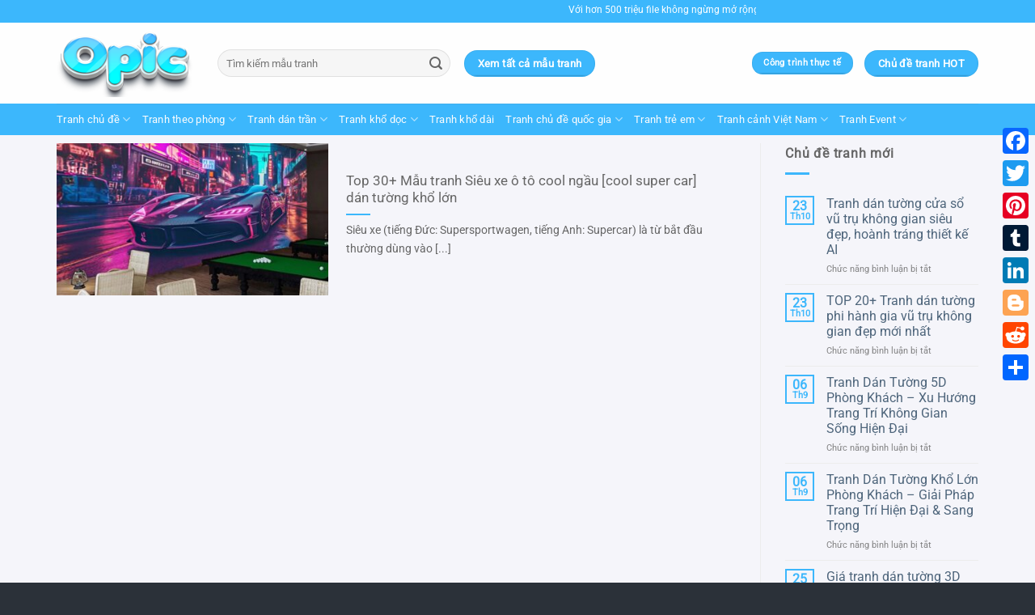

--- FILE ---
content_type: text/html; charset=UTF-8
request_url: https://tranhopic.com/tag/tranh-dan-tuong-o-to
body_size: 28159
content:
<!DOCTYPE html><html lang="vi" class="loading-site no-js"><head><meta charset="UTF-8" /><link rel="profile" href="https://gmpg.org/xfn/11" /><link rel="pingback" href="https://tranhopic.com/xmlrpc.php" /> <script>(function(html){html.className = html.className.replace(/\bno-js\b/,'js')})(document.documentElement);</script> <meta name='robots' content='index, follow, max-image-preview:large, max-snippet:-1, max-video-preview:-1' /><style>img:is([sizes="auto" i], [sizes^="auto," i]) { contain-intrinsic-size: 3000px 1500px }</style><meta name="viewport" content="width=device-width, initial-scale=1" /><link media="all" href="https://tranhopic.com/wp-content/cache/autoptimize/css/autoptimize_b4e2cb8645769d86e6b5231edc9b19dc.css" rel="stylesheet"><title>tranh dán tường ô tô - TranhOpic.com</title><link rel="canonical" href="https://tranhopic.com/tag/tranh-dan-tuong-o-to" /><meta property="og:locale" content="vi_VN" /><meta property="og:type" content="article" /><meta property="og:title" content="tranh dán tường ô tô - TranhOpic.com" /><meta property="og:url" content="https://tranhopic.com/tag/tranh-dan-tuong-o-to" /><meta property="og:site_name" content="TranhOpic.com" /><meta name="twitter:card" content="summary_large_image" /><meta name="twitter:site" content="@tranhopic" /> <script type="application/ld+json" class="yoast-schema-graph">{"@context":"https://schema.org","@graph":[{"@type":"CollectionPage","@id":"https://tranhopic.com/tag/tranh-dan-tuong-o-to","url":"https://tranhopic.com/tag/tranh-dan-tuong-o-to","name":"tranh dán tường ô tô - TranhOpic.com","isPartOf":{"@id":"https://tranhopic.com/#website"},"primaryImageOfPage":{"@id":"https://tranhopic.com/tag/tranh-dan-tuong-o-to#primaryimage"},"image":{"@id":"https://tranhopic.com/tag/tranh-dan-tuong-o-to#primaryimage"},"thumbnailUrl":"https://tranhopic.com/wp-content/uploads/2024/06/Tranh-sieu-xe-cool-ngau-dan-tuong-quan-bida-cafe-RF307238091.jpg","breadcrumb":{"@id":"https://tranhopic.com/tag/tranh-dan-tuong-o-to#breadcrumb"},"inLanguage":"vi"},{"@type":"ImageObject","inLanguage":"vi","@id":"https://tranhopic.com/tag/tranh-dan-tuong-o-to#primaryimage","url":"https://tranhopic.com/wp-content/uploads/2024/06/Tranh-sieu-xe-cool-ngau-dan-tuong-quan-bida-cafe-RF307238091.jpg","contentUrl":"https://tranhopic.com/wp-content/uploads/2024/06/Tranh-sieu-xe-cool-ngau-dan-tuong-quan-bida-cafe-RF307238091.jpg","width":1000,"height":1000,"caption":"Tranh siêu xe cool ngầu dán tường quán bida cafe RF307238091"},{"@type":"BreadcrumbList","@id":"https://tranhopic.com/tag/tranh-dan-tuong-o-to#breadcrumb","itemListElement":[{"@type":"ListItem","position":1,"name":"Trang chủ","item":"https://tranhopic.com/"},{"@type":"ListItem","position":2,"name":"tranh dán tường ô tô"}]},{"@type":"WebSite","@id":"https://tranhopic.com/#website","url":"https://tranhopic.com/","name":"TranhOpic.com","description":"Chuyên tranh dán tường 3D 5D 8D","publisher":{"@id":"https://tranhopic.com/#organization"},"potentialAction":[{"@type":"SearchAction","target":{"@type":"EntryPoint","urlTemplate":"https://tranhopic.com/?s={search_term_string}"},"query-input":{"@type":"PropertyValueSpecification","valueRequired":true,"valueName":"search_term_string"}}],"inLanguage":"vi"},{"@type":"Organization","@id":"https://tranhopic.com/#organization","name":"Opic","url":"https://tranhopic.com/","logo":{"@type":"ImageObject","inLanguage":"vi","@id":"https://tranhopic.com/#/schema/logo/image/","url":"https://tranhopic.com/wp-content/uploads/2022/01/logo-opic-1.png","contentUrl":"https://tranhopic.com/wp-content/uploads/2022/01/logo-opic-1.png","width":200,"height":100,"caption":"Opic"},"image":{"@id":"https://tranhopic.com/#/schema/logo/image/"},"sameAs":["https://www.facebook.com/profile.php?id=100070687246530","https://x.com/tranhopic"]}]}</script> <link rel='dns-prefetch' href='//static.addtoany.com' /><link rel='dns-prefetch' href='//use.fontawesome.com' /><link rel='prefetch' href='https://tranhopic.com/wp-content/themes/flatsome/assets/js/flatsome.js?ver=e2eddd6c228105dac048' /><link rel='prefetch' href='https://tranhopic.com/wp-content/themes/flatsome/assets/js/chunk.slider.js?ver=3.20.2' /><link rel='prefetch' href='https://tranhopic.com/wp-content/themes/flatsome/assets/js/chunk.popups.js?ver=3.20.2' /><link rel='prefetch' href='https://tranhopic.com/wp-content/themes/flatsome/assets/js/chunk.tooltips.js?ver=3.20.2' /><link rel='prefetch' href='https://tranhopic.com/wp-content/themes/flatsome/assets/js/woocommerce.js?ver=1c9be63d628ff7c3ff4c' /><link rel="alternate" type="application/rss+xml" title="Dòng thông tin TranhOpic.com &raquo;" href="https://tranhopic.com/feed" /><link rel="alternate" type="application/rss+xml" title="TranhOpic.com &raquo; Dòng bình luận" href="https://tranhopic.com/comments/feed" /><link rel="alternate" type="application/rss+xml" title="Dòng thông tin cho Thẻ TranhOpic.com &raquo; tranh dán tường ô tô" href="https://tranhopic.com/tag/tranh-dan-tuong-o-to/feed" /> <script type="text/javascript">window._wpemojiSettings = {"baseUrl":"https:\/\/s.w.org\/images\/core\/emoji\/16.0.1\/72x72\/","ext":".png","svgUrl":"https:\/\/s.w.org\/images\/core\/emoji\/16.0.1\/svg\/","svgExt":".svg","source":{"concatemoji":"https:\/\/tranhopic.com\/wp-includes\/js\/wp-emoji-release.min.js?ver=acc1abc8f1e510e5b30ca4d80f5247f2"}};
/*! This file is auto-generated */
!function(s,n){var o,i,e;function c(e){try{var t={supportTests:e,timestamp:(new Date).valueOf()};sessionStorage.setItem(o,JSON.stringify(t))}catch(e){}}function p(e,t,n){e.clearRect(0,0,e.canvas.width,e.canvas.height),e.fillText(t,0,0);var t=new Uint32Array(e.getImageData(0,0,e.canvas.width,e.canvas.height).data),a=(e.clearRect(0,0,e.canvas.width,e.canvas.height),e.fillText(n,0,0),new Uint32Array(e.getImageData(0,0,e.canvas.width,e.canvas.height).data));return t.every(function(e,t){return e===a[t]})}function u(e,t){e.clearRect(0,0,e.canvas.width,e.canvas.height),e.fillText(t,0,0);for(var n=e.getImageData(16,16,1,1),a=0;a<n.data.length;a++)if(0!==n.data[a])return!1;return!0}function f(e,t,n,a){switch(t){case"flag":return n(e,"\ud83c\udff3\ufe0f\u200d\u26a7\ufe0f","\ud83c\udff3\ufe0f\u200b\u26a7\ufe0f")?!1:!n(e,"\ud83c\udde8\ud83c\uddf6","\ud83c\udde8\u200b\ud83c\uddf6")&&!n(e,"\ud83c\udff4\udb40\udc67\udb40\udc62\udb40\udc65\udb40\udc6e\udb40\udc67\udb40\udc7f","\ud83c\udff4\u200b\udb40\udc67\u200b\udb40\udc62\u200b\udb40\udc65\u200b\udb40\udc6e\u200b\udb40\udc67\u200b\udb40\udc7f");case"emoji":return!a(e,"\ud83e\udedf")}return!1}function g(e,t,n,a){var r="undefined"!=typeof WorkerGlobalScope&&self instanceof WorkerGlobalScope?new OffscreenCanvas(300,150):s.createElement("canvas"),o=r.getContext("2d",{willReadFrequently:!0}),i=(o.textBaseline="top",o.font="600 32px Arial",{});return e.forEach(function(e){i[e]=t(o,e,n,a)}),i}function t(e){var t=s.createElement("script");t.src=e,t.defer=!0,s.head.appendChild(t)}"undefined"!=typeof Promise&&(o="wpEmojiSettingsSupports",i=["flag","emoji"],n.supports={everything:!0,everythingExceptFlag:!0},e=new Promise(function(e){s.addEventListener("DOMContentLoaded",e,{once:!0})}),new Promise(function(t){var n=function(){try{var e=JSON.parse(sessionStorage.getItem(o));if("object"==typeof e&&"number"==typeof e.timestamp&&(new Date).valueOf()<e.timestamp+604800&&"object"==typeof e.supportTests)return e.supportTests}catch(e){}return null}();if(!n){if("undefined"!=typeof Worker&&"undefined"!=typeof OffscreenCanvas&&"undefined"!=typeof URL&&URL.createObjectURL&&"undefined"!=typeof Blob)try{var e="postMessage("+g.toString()+"("+[JSON.stringify(i),f.toString(),p.toString(),u.toString()].join(",")+"));",a=new Blob([e],{type:"text/javascript"}),r=new Worker(URL.createObjectURL(a),{name:"wpTestEmojiSupports"});return void(r.onmessage=function(e){c(n=e.data),r.terminate(),t(n)})}catch(e){}c(n=g(i,f,p,u))}t(n)}).then(function(e){for(var t in e)n.supports[t]=e[t],n.supports.everything=n.supports.everything&&n.supports[t],"flag"!==t&&(n.supports.everythingExceptFlag=n.supports.everythingExceptFlag&&n.supports[t]);n.supports.everythingExceptFlag=n.supports.everythingExceptFlag&&!n.supports.flag,n.DOMReady=!1,n.readyCallback=function(){n.DOMReady=!0}}).then(function(){return e}).then(function(){var e;n.supports.everything||(n.readyCallback(),(e=n.source||{}).concatemoji?t(e.concatemoji):e.wpemoji&&e.twemoji&&(t(e.twemoji),t(e.wpemoji)))}))}((window,document),window._wpemojiSettings);</script> <style id='wp-emoji-styles-inline-css' type='text/css'>img.wp-smiley, img.emoji {
		display: inline !important;
		border: none !important;
		box-shadow: none !important;
		height: 1em !important;
		width: 1em !important;
		margin: 0 0.07em !important;
		vertical-align: -0.1em !important;
		background: none !important;
		padding: 0 !important;
	}</style><style id='wp-block-library-inline-css' type='text/css'>:root{--wp-admin-theme-color:#007cba;--wp-admin-theme-color--rgb:0,124,186;--wp-admin-theme-color-darker-10:#006ba1;--wp-admin-theme-color-darker-10--rgb:0,107,161;--wp-admin-theme-color-darker-20:#005a87;--wp-admin-theme-color-darker-20--rgb:0,90,135;--wp-admin-border-width-focus:2px;--wp-block-synced-color:#7a00df;--wp-block-synced-color--rgb:122,0,223;--wp-bound-block-color:var(--wp-block-synced-color)}@media (min-resolution:192dpi){:root{--wp-admin-border-width-focus:1.5px}}.wp-element-button{cursor:pointer}:root{--wp--preset--font-size--normal:16px;--wp--preset--font-size--huge:42px}:root .has-very-light-gray-background-color{background-color:#eee}:root .has-very-dark-gray-background-color{background-color:#313131}:root .has-very-light-gray-color{color:#eee}:root .has-very-dark-gray-color{color:#313131}:root .has-vivid-green-cyan-to-vivid-cyan-blue-gradient-background{background:linear-gradient(135deg,#00d084,#0693e3)}:root .has-purple-crush-gradient-background{background:linear-gradient(135deg,#34e2e4,#4721fb 50%,#ab1dfe)}:root .has-hazy-dawn-gradient-background{background:linear-gradient(135deg,#faaca8,#dad0ec)}:root .has-subdued-olive-gradient-background{background:linear-gradient(135deg,#fafae1,#67a671)}:root .has-atomic-cream-gradient-background{background:linear-gradient(135deg,#fdd79a,#004a59)}:root .has-nightshade-gradient-background{background:linear-gradient(135deg,#330968,#31cdcf)}:root .has-midnight-gradient-background{background:linear-gradient(135deg,#020381,#2874fc)}.has-regular-font-size{font-size:1em}.has-larger-font-size{font-size:2.625em}.has-normal-font-size{font-size:var(--wp--preset--font-size--normal)}.has-huge-font-size{font-size:var(--wp--preset--font-size--huge)}.has-text-align-center{text-align:center}.has-text-align-left{text-align:left}.has-text-align-right{text-align:right}#end-resizable-editor-section{display:none}.aligncenter{clear:both}.items-justified-left{justify-content:flex-start}.items-justified-center{justify-content:center}.items-justified-right{justify-content:flex-end}.items-justified-space-between{justify-content:space-between}.screen-reader-text{border:0;clip-path:inset(50%);height:1px;margin:-1px;overflow:hidden;padding:0;position:absolute;width:1px;word-wrap:normal!important}.screen-reader-text:focus{background-color:#ddd;clip-path:none;color:#444;display:block;font-size:1em;height:auto;left:5px;line-height:normal;padding:15px 23px 14px;text-decoration:none;top:5px;width:auto;z-index:100000}html :where(.has-border-color){border-style:solid}html :where([style*=border-top-color]){border-top-style:solid}html :where([style*=border-right-color]){border-right-style:solid}html :where([style*=border-bottom-color]){border-bottom-style:solid}html :where([style*=border-left-color]){border-left-style:solid}html :where([style*=border-width]){border-style:solid}html :where([style*=border-top-width]){border-top-style:solid}html :where([style*=border-right-width]){border-right-style:solid}html :where([style*=border-bottom-width]){border-bottom-style:solid}html :where([style*=border-left-width]){border-left-style:solid}html :where(img[class*=wp-image-]){height:auto;max-width:100%}:where(figure){margin:0 0 1em}html :where(.is-position-sticky){--wp-admin--admin-bar--position-offset:var(--wp-admin--admin-bar--height,0px)}@media screen and (max-width:600px){html :where(.is-position-sticky){--wp-admin--admin-bar--position-offset:0px}}</style><style id='font-awesome-svg-styles-default-inline-css' type='text/css'>.svg-inline--fa {
  display: inline-block;
  height: 1em;
  overflow: visible;
  vertical-align: -.125em;
}</style><link rel='stylesheet' id='font-awesome-svg-styles-css' href='https://tranhopic.com/wp-content/cache/autoptimize/css/autoptimize_single_19cf47f65b95a2cbd2b4dd6a4988d373.css' type='text/css' media='all' /><style id='font-awesome-svg-styles-inline-css' type='text/css'>.wp-block-font-awesome-icon svg::before,
   .wp-rich-text-font-awesome-icon svg::before {content: unset;}</style><link rel='stylesheet' id='dashicons-css' href='https://tranhopic.com/wp-includes/css/dashicons.min.css?ver=acc1abc8f1e510e5b30ca4d80f5247f2' type='text/css' media='all' /><style id='woocommerce-inline-inline-css' type='text/css'>.woocommerce form .form-row .required { visibility: visible; }</style><link rel='stylesheet' id='font-awesome-official-css' href='https://use.fontawesome.com/releases/v5.15.4/css/all.css' type='text/css' media='all' integrity="sha384-DyZ88mC6Up2uqS4h/KRgHuoeGwBcD4Ng9SiP4dIRy0EXTlnuz47vAwmeGwVChigm" crossorigin="anonymous" /><style id='addtoany-inline-css' type='text/css'>@media screen and (max-width:980px){
.a2a_floating_style.a2a_vertical_style{display:none;}
}</style><style id='flatsome-main-inline-css' type='text/css'>@font-face {
				font-family: "fl-icons";
				font-display: block;
				src: url(https://tranhopic.com/wp-content/themes/flatsome/assets/css/icons/fl-icons.eot?v=3.20.2);
				src:
					url(https://tranhopic.com/wp-content/themes/flatsome/assets/css/icons/fl-icons.eot#iefix?v=3.20.2) format("embedded-opentype"),
					url(https://tranhopic.com/wp-content/themes/flatsome/assets/css/icons/fl-icons.woff2?v=3.20.2) format("woff2"),
					url(https://tranhopic.com/wp-content/themes/flatsome/assets/css/icons/fl-icons.ttf?v=3.20.2) format("truetype"),
					url(https://tranhopic.com/wp-content/themes/flatsome/assets/css/icons/fl-icons.woff?v=3.20.2) format("woff"),
					url(https://tranhopic.com/wp-content/themes/flatsome/assets/css/icons/fl-icons.svg?v=3.20.2#fl-icons) format("svg");
			}</style><link rel='stylesheet' id='font-awesome-official-v4shim-css' href='https://use.fontawesome.com/releases/v5.15.4/css/v4-shims.css' type='text/css' media='all' integrity="sha384-Vq76wejb3QJM4nDatBa5rUOve+9gkegsjCebvV/9fvXlGWo4HCMR4cJZjjcF6Viv" crossorigin="anonymous" /><style id='font-awesome-official-v4shim-inline-css' type='text/css'>@font-face {
font-family: "FontAwesome";
font-display: block;
src: url("https://use.fontawesome.com/releases/v5.15.4/webfonts/fa-brands-400.eot"),
		url("https://use.fontawesome.com/releases/v5.15.4/webfonts/fa-brands-400.eot?#iefix") format("embedded-opentype"),
		url("https://use.fontawesome.com/releases/v5.15.4/webfonts/fa-brands-400.woff2") format("woff2"),
		url("https://use.fontawesome.com/releases/v5.15.4/webfonts/fa-brands-400.woff") format("woff"),
		url("https://use.fontawesome.com/releases/v5.15.4/webfonts/fa-brands-400.ttf") format("truetype"),
		url("https://use.fontawesome.com/releases/v5.15.4/webfonts/fa-brands-400.svg#fontawesome") format("svg");
}

@font-face {
font-family: "FontAwesome";
font-display: block;
src: url("https://use.fontawesome.com/releases/v5.15.4/webfonts/fa-solid-900.eot"),
		url("https://use.fontawesome.com/releases/v5.15.4/webfonts/fa-solid-900.eot?#iefix") format("embedded-opentype"),
		url("https://use.fontawesome.com/releases/v5.15.4/webfonts/fa-solid-900.woff2") format("woff2"),
		url("https://use.fontawesome.com/releases/v5.15.4/webfonts/fa-solid-900.woff") format("woff"),
		url("https://use.fontawesome.com/releases/v5.15.4/webfonts/fa-solid-900.ttf") format("truetype"),
		url("https://use.fontawesome.com/releases/v5.15.4/webfonts/fa-solid-900.svg#fontawesome") format("svg");
}

@font-face {
font-family: "FontAwesome";
font-display: block;
src: url("https://use.fontawesome.com/releases/v5.15.4/webfonts/fa-regular-400.eot"),
		url("https://use.fontawesome.com/releases/v5.15.4/webfonts/fa-regular-400.eot?#iefix") format("embedded-opentype"),
		url("https://use.fontawesome.com/releases/v5.15.4/webfonts/fa-regular-400.woff2") format("woff2"),
		url("https://use.fontawesome.com/releases/v5.15.4/webfonts/fa-regular-400.woff") format("woff"),
		url("https://use.fontawesome.com/releases/v5.15.4/webfonts/fa-regular-400.ttf") format("truetype"),
		url("https://use.fontawesome.com/releases/v5.15.4/webfonts/fa-regular-400.svg#fontawesome") format("svg");
unicode-range: U+F004-F005,U+F007,U+F017,U+F022,U+F024,U+F02E,U+F03E,U+F044,U+F057-F059,U+F06E,U+F070,U+F075,U+F07B-F07C,U+F080,U+F086,U+F089,U+F094,U+F09D,U+F0A0,U+F0A4-F0A7,U+F0C5,U+F0C7-F0C8,U+F0E0,U+F0EB,U+F0F3,U+F0F8,U+F0FE,U+F111,U+F118-F11A,U+F11C,U+F133,U+F144,U+F146,U+F14A,U+F14D-F14E,U+F150-F152,U+F15B-F15C,U+F164-F165,U+F185-F186,U+F191-F192,U+F1AD,U+F1C1-F1C9,U+F1CD,U+F1D8,U+F1E3,U+F1EA,U+F1F6,U+F1F9,U+F20A,U+F247-F249,U+F24D,U+F254-F25B,U+F25D,U+F267,U+F271-F274,U+F279,U+F28B,U+F28D,U+F2B5-F2B6,U+F2B9,U+F2BB,U+F2BD,U+F2C1-F2C2,U+F2D0,U+F2D2,U+F2DC,U+F2ED,U+F328,U+F358-F35B,U+F3A5,U+F3D1,U+F410,U+F4AD;
}</style> <script type="text/javascript" id="addtoany-core-js-before">window.a2a_config=window.a2a_config||{};a2a_config.callbacks=[];a2a_config.overlays=[];a2a_config.templates={};a2a_localize = {
	Share: "Share",
	Save: "Save",
	Subscribe: "Subscribe",
	Email: "Email",
	Bookmark: "Bookmark",
	ShowAll: "Show all",
	ShowLess: "Show less",
	FindServices: "Find service(s)",
	FindAnyServiceToAddTo: "Instantly find any service to add to",
	PoweredBy: "Powered by",
	ShareViaEmail: "Share via email",
	SubscribeViaEmail: "Subscribe via email",
	BookmarkInYourBrowser: "Bookmark in your browser",
	BookmarkInstructions: "Press Ctrl+D or \u2318+D to bookmark this page",
	AddToYourFavorites: "Add to your favorites",
	SendFromWebOrProgram: "Send from any email address or email program",
	EmailProgram: "Email program",
	More: "More&#8230;",
	ThanksForSharing: "Thanks for sharing!",
	ThanksForFollowing: "Thanks for following!"
};</script> <script type="text/javascript" defer src="https://static.addtoany.com/menu/page.js" id="addtoany-core-js"></script> <script type="text/javascript" src="https://tranhopic.com/wp-includes/js/jquery/jquery.min.js?ver=3.7.1" id="jquery-core-js"></script> <script type="text/javascript" id="wc-add-to-cart-js-extra">var wc_add_to_cart_params = {"ajax_url":"\/wp-admin\/admin-ajax.php","wc_ajax_url":"\/?wc-ajax=%%endpoint%%","i18n_view_cart":"Xem gi\u1ecf h\u00e0ng","cart_url":"https:\/\/tranhopic.com","is_cart":"","cart_redirect_after_add":"no"};</script> <link rel="https://api.w.org/" href="https://tranhopic.com/wp-json/" /><link rel="alternate" title="JSON" type="application/json" href="https://tranhopic.com/wp-json/wp/v2/tags/772" /><link rel="EditURI" type="application/rsd+xml" title="RSD" href="https://tranhopic.com/xmlrpc.php?rsd" /> <noscript><style>.woocommerce-product-gallery{ opacity: 1 !important; }</style></noscript> <script type="application/ld+json">{"@context":"https://schema.org","@type":"FAQPage","mainEntity":[{"@type":"Question","name":"Tranh d\u00e1n t\u01b0\u1eddng si\u00eau xe \u00f4 t\u00f4 gi\u00e1 bao nhi\u00eau 1m2 ?","acceptedAnswer":{"@type":"Answer","text":"Tranh m\u1ef1c d\u1ea7u 99k\/ 1m2 Tranh m\u1ef1c UV c\u00f2n 120k\/m2 Tranh m\u1ef1c UV b\u00f3ng 150k\/m2 Tranh m\u1ef1c UV ph\u1ee7 nano gi\u1ea3m t\u1eeb 400k\/m2 c\u00f2n 220k\/m2 Tranh l\u1ee5a b\u00f3ng m\u1ef1c UV n\u1ed5i 100% gi\u1ea3m t\u1eeb 500k\/m2 c\u00f2n 339k\/m2 Tranh l\u1ee5a b\u00f3ng m\u1ef1c UV n\u1ed5i 200% gi\u1ea3m t\u1eeb 600k\/m2 c\u00f2n 399k\/m2 Tranh l\u1ee5a b\u00f3ng m\u1ef1c UV n\u1ed5i 300% gi\u1ea3m t\u1eeb 750k\/m2 c\u00f2n 449k\/m2 Tranh l\u1ee5a b\u00f3ng m\u1ef1c UV n\u1ed5i 500% gi\u1ea3m t\u1eeb 950k\/m2 c\u00f2n 649k\/m2 Tranh l\u1ee5a b\u00f3ng m\u1ef1c UV n\u1ed5i 800% gi\u1ea3m t\u1eeb 1.500k\/m2 c\u00f2n 929k\/m2 Tranh l\u1ee5a b\u00f3ng m\u1ef1c UV n\u1ed5i 1600% gi\u1ea3m t\u1eeb 2.000.000\/m2 c\u00f2n 1.200k\/m2"}},{"@type":"Question","name":"Mua tranh d\u00e1n t\u01b0\u1eddng si\u00eau xe \u00f4 t\u00f4 \u1edf \u0111\u00e2u?","acceptedAnswer":{"@type":"Answer","text":"\u0110\u1ecba ch\u1ec9: Ho\u00e0ng C\u00f4ng Ch\u1ea5t, Ph\u01b0\u1eddng Ph\u00fa Di\u1ec5n, Qu\u1eadn B\u1eafc T\u1eeb Li\u00eam, H\u00e0 N\u1ed9i S\u0110T\/Zalo: 0915.014.131 \u2013 0949.992.665 Website: https:\/\/tranhopic.com\/"}}]}</script> <link rel="icon" href="https://tranhopic.com/wp-content/uploads/2022/01/cropped-favicon-1-32x32.png" sizes="32x32" /><link rel="icon" href="https://tranhopic.com/wp-content/uploads/2022/01/cropped-favicon-1-192x192.png" sizes="192x192" /><link rel="apple-touch-icon" href="https://tranhopic.com/wp-content/uploads/2022/01/cropped-favicon-1-180x180.png" /><meta name="msapplication-TileImage" content="https://tranhopic.com/wp-content/uploads/2022/01/cropped-favicon-1-270x270.png" /><style id="custom-css" type="text/css">:root {--primary-color: #3cb7fc;--fs-color-primary: #3cb7fc;--fs-color-secondary: #3cb7fc;--fs-color-success: #3cb7fc;--fs-color-alert: #3cb7fc;--fs-color-base: #666666;--fs-experimental-link-color: #4e657b;--fs-experimental-link-color-hover: #111111;}.tooltipster-base {--tooltip-color: #fff;--tooltip-bg-color: #000;}.off-canvas-right .mfp-content, .off-canvas-left .mfp-content {--drawer-width: 300px;}.off-canvas .mfp-content.off-canvas-cart {--drawer-width: 360px;}.container-width, .full-width .ubermenu-nav, .container, .row{max-width: 1170px}.row.row-collapse{max-width: 1140px}.row.row-small{max-width: 1162.5px}.row.row-large{max-width: 1200px}.sticky-add-to-cart--active, #wrapper,#main,#main.dark{background-color: #f5f5fa}.header-main{height: 100px}#logo img{max-height: 100px}#logo{width:169px;}.header-bottom{min-height: 10px}.header-top{min-height: 20px}.transparent .header-main{height: 30px}.transparent #logo img{max-height: 30px}.has-transparent + .page-title:first-of-type,.has-transparent + #main > .page-title,.has-transparent + #main > div > .page-title,.has-transparent + #main .page-header-wrapper:first-of-type .page-title{padding-top: 110px;}.header.show-on-scroll,.stuck .header-main{height:70px!important}.stuck #logo img{max-height: 70px!important}.search-form{ width: 44%;}.header-bg-color {background-color: rgba(255,255,255,0.9)}.header-bottom {background-color: #3cb7fc}.top-bar-nav > li > a{line-height: 16px }.header-bottom-nav > li > a{line-height: 16px }@media (max-width: 549px) {.header-main{height: 70px}#logo img{max-height: 70px}}.nav-dropdown{font-size:80%}h1,h2,h3,h4,h5,h6,.heading-font{color: #666666;}body{font-size: 100%;}@media screen and (max-width: 549px){body{font-size: 100%;}}body{font-family: Roboto, sans-serif;}body {font-weight: 400;font-style: normal;}.nav > li > a {font-family: Roboto, sans-serif;}.mobile-sidebar-levels-2 .nav > li > ul > li > a {font-family: Roboto, sans-serif;}.nav > li > a,.mobile-sidebar-levels-2 .nav > li > ul > li > a {font-weight: 400;font-style: normal;}h1,h2,h3,h4,h5,h6,.heading-font, .off-canvas-center .nav-sidebar.nav-vertical > li > a{font-family: Roboto, sans-serif;}h1,h2,h3,h4,h5,h6,.heading-font,.banner h1,.banner h2 {font-weight: 400;font-style: normal;}.alt-font{font-family: Roboto, sans-serif;}.alt-font {font-weight: 400!important;font-style: normal!important;}.breadcrumbs{text-transform: none;}button,.button{text-transform: none;}.nav > li > a, .links > li > a{text-transform: none;}.section-title span{text-transform: none;}h3.widget-title,span.widget-title{text-transform: none;}.header:not(.transparent) .header-bottom-nav.nav > li > a{color: #fcfcfc;}.is-divider{background-color: #3cb7fc;}@media screen and (min-width: 550px){.products .box-vertical .box-image{min-width: 300px!important;width: 300px!important;}}.footer-2{background-color: #2b3139}.absolute-footer, html{background-color: #2b3139}.nav-vertical-fly-out > li + li {border-top-width: 1px; border-top-style: solid;}.label-new.menu-item > a:after{content:"Mới";}.label-hot.menu-item > a:after{content:"Nổi bật";}.label-sale.menu-item > a:after{content:"Giảm giá";}.label-popular.menu-item > a:after{content:"Phổ biến";}</style><style type="text/css" id="wp-custom-css">/*Co dinh khoang cach ten sp*/
p.name.product-title a {
overflow: hidden;
text-overflow: ellipsis;
display: -webkit-box;
-webkit-box-orient: vertical;
-webkit-line-clamp: 2;
height: 40px; /*tùy theo bạn muốn hiển thị bao nhiêu hàng, như ở đây là 2 hàng tiêu đề như hình*/
}
.page-wrapper {
    padding-top: 10px;
    padding-bottom: 0px;
}
marquee {
    margin-top: 3px;
}</style><style id="kirki-inline-styles">/* cyrillic-ext */
@font-face {
  font-family: 'Roboto';
  font-style: normal;
  font-weight: 400;
  font-stretch: 100%;
  font-display: swap;
  src: url(https://tranhopic.com/wp-content/fonts/roboto/KFOMCnqEu92Fr1ME7kSn66aGLdTylUAMQXC89YmC2DPNWubEbVmZiArmlw.woff2) format('woff2');
  unicode-range: U+0460-052F, U+1C80-1C8A, U+20B4, U+2DE0-2DFF, U+A640-A69F, U+FE2E-FE2F;
}
/* cyrillic */
@font-face {
  font-family: 'Roboto';
  font-style: normal;
  font-weight: 400;
  font-stretch: 100%;
  font-display: swap;
  src: url(https://tranhopic.com/wp-content/fonts/roboto/KFOMCnqEu92Fr1ME7kSn66aGLdTylUAMQXC89YmC2DPNWubEbVmQiArmlw.woff2) format('woff2');
  unicode-range: U+0301, U+0400-045F, U+0490-0491, U+04B0-04B1, U+2116;
}
/* greek-ext */
@font-face {
  font-family: 'Roboto';
  font-style: normal;
  font-weight: 400;
  font-stretch: 100%;
  font-display: swap;
  src: url(https://tranhopic.com/wp-content/fonts/roboto/KFOMCnqEu92Fr1ME7kSn66aGLdTylUAMQXC89YmC2DPNWubEbVmYiArmlw.woff2) format('woff2');
  unicode-range: U+1F00-1FFF;
}
/* greek */
@font-face {
  font-family: 'Roboto';
  font-style: normal;
  font-weight: 400;
  font-stretch: 100%;
  font-display: swap;
  src: url(https://tranhopic.com/wp-content/fonts/roboto/KFOMCnqEu92Fr1ME7kSn66aGLdTylUAMQXC89YmC2DPNWubEbVmXiArmlw.woff2) format('woff2');
  unicode-range: U+0370-0377, U+037A-037F, U+0384-038A, U+038C, U+038E-03A1, U+03A3-03FF;
}
/* math */
@font-face {
  font-family: 'Roboto';
  font-style: normal;
  font-weight: 400;
  font-stretch: 100%;
  font-display: swap;
  src: url(https://tranhopic.com/wp-content/fonts/roboto/KFOMCnqEu92Fr1ME7kSn66aGLdTylUAMQXC89YmC2DPNWubEbVnoiArmlw.woff2) format('woff2');
  unicode-range: U+0302-0303, U+0305, U+0307-0308, U+0310, U+0312, U+0315, U+031A, U+0326-0327, U+032C, U+032F-0330, U+0332-0333, U+0338, U+033A, U+0346, U+034D, U+0391-03A1, U+03A3-03A9, U+03B1-03C9, U+03D1, U+03D5-03D6, U+03F0-03F1, U+03F4-03F5, U+2016-2017, U+2034-2038, U+203C, U+2040, U+2043, U+2047, U+2050, U+2057, U+205F, U+2070-2071, U+2074-208E, U+2090-209C, U+20D0-20DC, U+20E1, U+20E5-20EF, U+2100-2112, U+2114-2115, U+2117-2121, U+2123-214F, U+2190, U+2192, U+2194-21AE, U+21B0-21E5, U+21F1-21F2, U+21F4-2211, U+2213-2214, U+2216-22FF, U+2308-230B, U+2310, U+2319, U+231C-2321, U+2336-237A, U+237C, U+2395, U+239B-23B7, U+23D0, U+23DC-23E1, U+2474-2475, U+25AF, U+25B3, U+25B7, U+25BD, U+25C1, U+25CA, U+25CC, U+25FB, U+266D-266F, U+27C0-27FF, U+2900-2AFF, U+2B0E-2B11, U+2B30-2B4C, U+2BFE, U+3030, U+FF5B, U+FF5D, U+1D400-1D7FF, U+1EE00-1EEFF;
}
/* symbols */
@font-face {
  font-family: 'Roboto';
  font-style: normal;
  font-weight: 400;
  font-stretch: 100%;
  font-display: swap;
  src: url(https://tranhopic.com/wp-content/fonts/roboto/KFOMCnqEu92Fr1ME7kSn66aGLdTylUAMQXC89YmC2DPNWubEbVn6iArmlw.woff2) format('woff2');
  unicode-range: U+0001-000C, U+000E-001F, U+007F-009F, U+20DD-20E0, U+20E2-20E4, U+2150-218F, U+2190, U+2192, U+2194-2199, U+21AF, U+21E6-21F0, U+21F3, U+2218-2219, U+2299, U+22C4-22C6, U+2300-243F, U+2440-244A, U+2460-24FF, U+25A0-27BF, U+2800-28FF, U+2921-2922, U+2981, U+29BF, U+29EB, U+2B00-2BFF, U+4DC0-4DFF, U+FFF9-FFFB, U+10140-1018E, U+10190-1019C, U+101A0, U+101D0-101FD, U+102E0-102FB, U+10E60-10E7E, U+1D2C0-1D2D3, U+1D2E0-1D37F, U+1F000-1F0FF, U+1F100-1F1AD, U+1F1E6-1F1FF, U+1F30D-1F30F, U+1F315, U+1F31C, U+1F31E, U+1F320-1F32C, U+1F336, U+1F378, U+1F37D, U+1F382, U+1F393-1F39F, U+1F3A7-1F3A8, U+1F3AC-1F3AF, U+1F3C2, U+1F3C4-1F3C6, U+1F3CA-1F3CE, U+1F3D4-1F3E0, U+1F3ED, U+1F3F1-1F3F3, U+1F3F5-1F3F7, U+1F408, U+1F415, U+1F41F, U+1F426, U+1F43F, U+1F441-1F442, U+1F444, U+1F446-1F449, U+1F44C-1F44E, U+1F453, U+1F46A, U+1F47D, U+1F4A3, U+1F4B0, U+1F4B3, U+1F4B9, U+1F4BB, U+1F4BF, U+1F4C8-1F4CB, U+1F4D6, U+1F4DA, U+1F4DF, U+1F4E3-1F4E6, U+1F4EA-1F4ED, U+1F4F7, U+1F4F9-1F4FB, U+1F4FD-1F4FE, U+1F503, U+1F507-1F50B, U+1F50D, U+1F512-1F513, U+1F53E-1F54A, U+1F54F-1F5FA, U+1F610, U+1F650-1F67F, U+1F687, U+1F68D, U+1F691, U+1F694, U+1F698, U+1F6AD, U+1F6B2, U+1F6B9-1F6BA, U+1F6BC, U+1F6C6-1F6CF, U+1F6D3-1F6D7, U+1F6E0-1F6EA, U+1F6F0-1F6F3, U+1F6F7-1F6FC, U+1F700-1F7FF, U+1F800-1F80B, U+1F810-1F847, U+1F850-1F859, U+1F860-1F887, U+1F890-1F8AD, U+1F8B0-1F8BB, U+1F8C0-1F8C1, U+1F900-1F90B, U+1F93B, U+1F946, U+1F984, U+1F996, U+1F9E9, U+1FA00-1FA6F, U+1FA70-1FA7C, U+1FA80-1FA89, U+1FA8F-1FAC6, U+1FACE-1FADC, U+1FADF-1FAE9, U+1FAF0-1FAF8, U+1FB00-1FBFF;
}
/* vietnamese */
@font-face {
  font-family: 'Roboto';
  font-style: normal;
  font-weight: 400;
  font-stretch: 100%;
  font-display: swap;
  src: url(https://tranhopic.com/wp-content/fonts/roboto/KFOMCnqEu92Fr1ME7kSn66aGLdTylUAMQXC89YmC2DPNWubEbVmbiArmlw.woff2) format('woff2');
  unicode-range: U+0102-0103, U+0110-0111, U+0128-0129, U+0168-0169, U+01A0-01A1, U+01AF-01B0, U+0300-0301, U+0303-0304, U+0308-0309, U+0323, U+0329, U+1EA0-1EF9, U+20AB;
}
/* latin-ext */
@font-face {
  font-family: 'Roboto';
  font-style: normal;
  font-weight: 400;
  font-stretch: 100%;
  font-display: swap;
  src: url(https://tranhopic.com/wp-content/fonts/roboto/KFOMCnqEu92Fr1ME7kSn66aGLdTylUAMQXC89YmC2DPNWubEbVmaiArmlw.woff2) format('woff2');
  unicode-range: U+0100-02BA, U+02BD-02C5, U+02C7-02CC, U+02CE-02D7, U+02DD-02FF, U+0304, U+0308, U+0329, U+1D00-1DBF, U+1E00-1E9F, U+1EF2-1EFF, U+2020, U+20A0-20AB, U+20AD-20C0, U+2113, U+2C60-2C7F, U+A720-A7FF;
}
/* latin */
@font-face {
  font-family: 'Roboto';
  font-style: normal;
  font-weight: 400;
  font-stretch: 100%;
  font-display: swap;
  src: url(https://tranhopic.com/wp-content/fonts/roboto/KFOMCnqEu92Fr1ME7kSn66aGLdTylUAMQXC89YmC2DPNWubEbVmUiAo.woff2) format('woff2');
  unicode-range: U+0000-00FF, U+0131, U+0152-0153, U+02BB-02BC, U+02C6, U+02DA, U+02DC, U+0304, U+0308, U+0329, U+2000-206F, U+20AC, U+2122, U+2191, U+2193, U+2212, U+2215, U+FEFF, U+FFFD;
}</style></head><body data-rsssl=1 class="archive tag tag-tranh-dan-tuong-o-to tag-772 wp-custom-logo wp-theme-flatsome wp-child-theme-flatsome-child theme-flatsome woocommerce-no-js lightbox nav-dropdown-has-arrow nav-dropdown-has-shadow nav-dropdown-has-border catalog-mode"> <a class="skip-link screen-reader-text" href="#main">Bỏ qua nội dung</a><div id="wrapper"><header id="header" class="header has-sticky sticky-jump"><div class="header-wrapper"><div id="top-bar" class="header-top hide-for-sticky nav-dark flex-has-center"><div class="flex-row container"><div class="flex-col hide-for-medium flex-left"><ul class="nav nav-left medium-nav-center nav-small  nav-divided"></ul></div><div class="flex-col hide-for-medium flex-center"><ul class="nav nav-center nav-small  nav-divided"><li class="html custom html_top_right_text"><p ><marquee>Với hơn 500 triệu file không ngừng mở rộng, OPIC sẽ giúp bạn có không gian đẹp độc đáo không đụng hàng !</marquee></p></li></ul></div><div class="flex-col hide-for-medium flex-right"><ul class="nav top-bar-nav nav-right nav-small  nav-divided"></ul></div><div class="flex-col show-for-medium flex-grow"><ul class="nav nav-center nav-small mobile-nav  nav-divided"><li class="html custom html_top_right_text"><p ><marquee>Với hơn 500 triệu file không ngừng mở rộng, OPIC sẽ giúp bạn có không gian đẹp độc đáo không đụng hàng !</marquee></p></li></ul></div></div></div><div id="masthead" class="header-main "><div class="header-inner flex-row container logo-left medium-logo-center" role="navigation"><div id="logo" class="flex-col logo"> <a href="https://tranhopic.com/" title="TranhOpic.com - Chuyên tranh dán tường 3D 5D 8D" rel="home"> <img width="200" height="100" src="https://tranhopic.com/wp-content/uploads/2022/01/logo-opic-1.png" class="header_logo header-logo" alt="TranhOpic.com"/><img  width="200" height="100" src="https://tranhopic.com/wp-content/uploads/2022/01/logo-opic-1.png" class="header-logo-dark" alt="TranhOpic.com"/></a></div><div class="flex-col show-for-medium flex-left"><ul class="mobile-nav nav nav-left "><li class="nav-icon has-icon"> <a href="#" class="is-small" data-open="#main-menu" data-pos="center" data-bg="main-menu-overlay" role="button" aria-label="Menu" aria-controls="main-menu" aria-expanded="false" aria-haspopup="dialog" data-flatsome-role-button> <i class="icon-menu" aria-hidden="true"></i> </a></li></ul></div><div class="flex-col hide-for-medium flex-left
 flex-grow"><ul class="header-nav header-nav-main nav nav-left  nav-uppercase" ><li class="header-search-form search-form html relative has-icon"><div class="header-search-form-wrapper"><div class="searchform-wrapper ux-search-box relative form-flat is-normal"><form role="search" method="get" class="searchform" action="https://tranhopic.com/"><div class="flex-row relative"><div class="flex-col flex-grow"> <label class="screen-reader-text" for="woocommerce-product-search-field-0">Tìm kiếm:</label> <input type="search" id="woocommerce-product-search-field-0" class="search-field mb-0" placeholder="Tìm kiếm mẫu tranh" value="" name="s" /> <input type="hidden" name="post_type" value="product" /></div><div class="flex-col"> <button type="submit" value="Tìm kiếm" class="ux-search-submit submit-button secondary button  icon mb-0" aria-label="Gửi"> <i class="icon-search" aria-hidden="true"></i> </button></div></div><div class="live-search-results text-left z-top"></div></form></div></div></li><li class="html header-button-1"><div class="header-button"> <a href="https://tranhopic.com/tranh-dan-tuong-3d-5d-8d" target="_blank" class="button secondary is-bevel" rel="noopener" style="border-radius:99px;"> <span>Xem tất cả mẫu tranh</span> </a></div></li></ul></div><div class="flex-col hide-for-medium flex-right"><ul class="header-nav header-nav-main nav nav-right  nav-uppercase"><li class="html custom html_topbar_right"><div class="flex-col hide-for-medium flex-right"><ul class="header-nav header-nav-main nav nav-right  nav-uppercase"><li class="html header-button-2"><div class="header-button"> <a rel="noopener noreferrer" href="https://tranhopic.com/anh-cong-trinh-thi-cong-thuc-te-tranh-dan-tuong-3d-5d-8d-opic" target="_blank" class="button secondary is-bevel" style="border-radius:99px;" data-wpel-link="internal"> <span>Công trình thực tế</span> </a></div></li></ul></div></li><li class="html header-button-2"><div class="header-button"> <a href="https://tranhopic.com/tong-hop-mau-tranh-dan-tuong-theo-chu-de-hot" target="_blank" class="button secondary is-bevel" rel="noopener" style="border-radius:99px;"> <span>Chủ đề tranh HOT</span> </a></div></li></ul></div><div class="flex-col show-for-medium flex-right"><ul class="mobile-nav nav nav-right "><li class="header-search header-search-lightbox has-icon"> <a href="#search-lightbox" class="is-small" aria-label="Tìm kiếm" data-open="#search-lightbox" data-focus="input.search-field" role="button" aria-expanded="false" aria-haspopup="dialog" aria-controls="search-lightbox" data-flatsome-role-button><i class="icon-search" aria-hidden="true" style="font-size:16px;"></i></a><div id="search-lightbox" class="mfp-hide dark text-center"><div class="searchform-wrapper ux-search-box relative form-flat is-large"><form role="search" method="get" class="searchform" action="https://tranhopic.com/"><div class="flex-row relative"><div class="flex-col flex-grow"> <label class="screen-reader-text" for="woocommerce-product-search-field-1">Tìm kiếm:</label> <input type="search" id="woocommerce-product-search-field-1" class="search-field mb-0" placeholder="Tìm kiếm mẫu tranh" value="" name="s" /> <input type="hidden" name="post_type" value="product" /></div><div class="flex-col"> <button type="submit" value="Tìm kiếm" class="ux-search-submit submit-button secondary button  icon mb-0" aria-label="Gửi"> <i class="icon-search" aria-hidden="true"></i> </button></div></div><div class="live-search-results text-left z-top"></div></form></div></div></li></ul></div></div><div class="container"><div class="top-divider full-width"></div></div></div><div id="wide-nav" class="header-bottom wide-nav "><div class="flex-row container"><div class="flex-col hide-for-medium flex-left"><ul class="nav header-nav header-bottom-nav nav-left  nav-line nav-uppercase"><li id="menu-item-438" class="menu-item menu-item-type-custom menu-item-object-custom menu-item-has-children menu-item-438 menu-item-design-default has-dropdown"><a href="#" class="nav-top-link" aria-expanded="false" aria-haspopup="menu">Tranh chủ đề<i class="icon-angle-down" aria-hidden="true"></i></a><ul class="sub-menu nav-dropdown nav-dropdown-bold dropdown-uppercase"><li id="menu-item-8287" class="menu-item menu-item-type-taxonomy menu-item-object-product_cat menu-item-has-children menu-item-8287 nav-dropdown-col"><a href="https://tranhopic.com/tranh-dan-tuong-ai">Tranh AI thế hệ mới</a><ul class="sub-menu nav-column nav-dropdown-bold dropdown-uppercase"><li id="menu-item-1131" class="menu-item menu-item-type-taxonomy menu-item-object-product_cat menu-item-1131"><a href="https://tranhopic.com/tranh-dan-tuong-bai-co">Tranh bãi cỏ</a></li><li id="menu-item-1144" class="menu-item menu-item-type-taxonomy menu-item-object-product_cat menu-item-1144"><a href="https://tranhopic.com/tranh-dan-tuong-ban-do">Tranh bản đồ</a></li><li id="menu-item-1171" class="menu-item menu-item-type-taxonomy menu-item-object-product_cat menu-item-1171"><a href="https://tranhopic.com/tranh-dan-tuong-binh-hoa">Tranh bình hoa</a></li><li id="menu-item-1191" class="menu-item menu-item-type-taxonomy menu-item-object-product_cat menu-item-1191"><a href="https://tranhopic.com/tranh-dan-tuong-bo-ho">Tranh bờ hồ</a></li><li id="menu-item-4637" class="menu-item menu-item-type-taxonomy menu-item-object-product_cat menu-item-4637"><a href="https://tranhopic.com/tranh-dan-tuong-ca-chep">Tranh cá chép</a></li><li id="menu-item-896" class="menu-item menu-item-type-taxonomy menu-item-object-product_cat menu-item-896"><a href="https://tranhopic.com/tranh-dan-tuong-canh-bien">Tranh cảnh biển</a></li><li id="menu-item-919" class="menu-item menu-item-type-taxonomy menu-item-object-product_cat menu-item-919"><a href="https://tranhopic.com/tranh-dan-tuong-canh-thien-than">Tranh cánh thiên thần</a></li><li id="menu-item-3489" class="menu-item menu-item-type-taxonomy menu-item-object-product_cat menu-item-3489"><a href="https://tranhopic.com/tranh-dan-tuong-chieu-sau">Tranh chiều sâu</a></li><li id="menu-item-733" class="menu-item menu-item-type-taxonomy menu-item-object-product_cat menu-item-733"><a href="https://tranhopic.com/tranh-dan-tuong-chim-hac">Tranh chim hạc</a></li></ul></li><li id="menu-item-824" class="menu-item menu-item-type-taxonomy menu-item-object-product_cat menu-item-has-children menu-item-824 nav-dropdown-col"><a href="https://tranhopic.com/tranh-dan-tuong-co-gai">Tranh cô gái</a><ul class="sub-menu nav-column nav-dropdown-bold dropdown-uppercase"><li id="menu-item-1236" class="menu-item menu-item-type-taxonomy menu-item-object-product_cat menu-item-1236"><a href="https://tranhopic.com/tranh-dan-tuong-coi-xay-gio">Tranh cối xay gió</a></li><li id="menu-item-1134" class="menu-item menu-item-type-taxonomy menu-item-object-product_cat menu-item-1134"><a href="https://tranhopic.com/tranh-dan-tuong-con-duong">Tranh con đường</a></li><li id="menu-item-440" class="menu-item menu-item-type-taxonomy menu-item-object-product_cat menu-item-440"><a href="https://tranhopic.com/tranh-dan-tuong-chim-cong-phuong">Tranh công phượng</a></li><li id="menu-item-441" class="menu-item menu-item-type-taxonomy menu-item-object-product_cat menu-item-441"><a href="https://tranhopic.com/tranh-cuu-ngu-quan-hoi">Tranh cửu ngư quần hội</a></li><li id="menu-item-1267" class="menu-item menu-item-type-taxonomy menu-item-object-product_cat menu-item-1267"><a href="https://tranhopic.com/tranh-dan-tuong-dai-duong-3d">Tranh đại dương</a></li><li id="menu-item-1278" class="menu-item menu-item-type-taxonomy menu-item-object-product_cat menu-item-1278"><a href="https://tranhopic.com/tranh-dan-tuong-doi-nui">Tranh đồi núi</a></li><li id="menu-item-947" class="menu-item menu-item-type-taxonomy menu-item-object-product_cat menu-item-947"><a href="https://tranhopic.com/tranh-dan-tuong-dong-que">Tranh đồng quê</a></li><li id="menu-item-4901" class="menu-item menu-item-type-taxonomy menu-item-object-product_cat menu-item-4901"><a href="https://tranhopic.com/tranh-dan-tuong-gia-gach-bong-bohemian-style-gach-men">Tranh gạch men Bohemian</a></li><li id="menu-item-4064" class="menu-item menu-item-type-taxonomy menu-item-object-product_cat menu-item-4064"><a href="https://tranhopic.com/tranh-dan-tuong-gia-da-cam-thach">Tranh giả đá cẩm thạch</a></li><li id="menu-item-1068" class="menu-item menu-item-type-taxonomy menu-item-object-product_cat menu-item-1068"><a href="https://tranhopic.com/tranh-gia-dieu-khac">Tranh giả điêu khắc</a></li><li id="menu-item-1162" class="menu-item menu-item-type-taxonomy menu-item-object-product_cat menu-item-1162"><a href="https://tranhopic.com/tranh-dan-tuong-cua-so">Tranh giả khung cửa sổ</a></li></ul></li><li id="menu-item-966" class="menu-item menu-item-type-taxonomy menu-item-object-product_cat menu-item-has-children menu-item-966 nav-dropdown-col"><a href="https://tranhopic.com/tranh-dan-tuong-gia-ngoc">Tranh giả ngọc</a><ul class="sub-menu nav-column nav-dropdown-bold dropdown-uppercase"><li id="menu-item-1373" class="menu-item menu-item-type-taxonomy menu-item-object-product_cat menu-item-1373"><a href="https://tranhopic.com/tranh-dan-tuong-hang-cay">Tranh hàng cây</a></li><li id="menu-item-2539" class="menu-item menu-item-type-taxonomy menu-item-object-product_cat menu-item-2539"><a href="https://tranhopic.com/tranh-dan-tuong-hien-dai">Tranh hiện đại</a></li><li id="menu-item-901" class="menu-item menu-item-type-taxonomy menu-item-object-product_cat menu-item-901"><a href="https://tranhopic.com/tranh-dan-tuong-hoa-sen">Tranh hoa sen</a></li><li id="menu-item-3903" class="menu-item menu-item-type-taxonomy menu-item-object-product_cat menu-item-3903"><a href="https://tranhopic.com/tranh-dan-tuong-hoa-va-chim">Tranh hoa và chim</a></li><li id="menu-item-527" class="menu-item menu-item-type-taxonomy menu-item-object-product_cat menu-item-527"><a href="https://tranhopic.com/tranh-dan-tuong-hoa">Tranh hoa</a></li><li id="menu-item-5098" class="menu-item menu-item-type-taxonomy menu-item-object-product_cat menu-item-5098"><a href="https://tranhopic.com/tranh-dan-tuong-hoa-3d">Tranh hoa 3D</a></li><li id="menu-item-5151" class="menu-item menu-item-type-taxonomy menu-item-object-product_cat menu-item-5151"><a href="https://tranhopic.com/tranh-dan-tuong-hoa-moc-lan">Tranh hoa mộc lan</a></li><li id="menu-item-5544" class="menu-item menu-item-type-taxonomy menu-item-object-product_cat menu-item-5544"><a href="https://tranhopic.com/tranh-dan-tuong-huou-nai">Tranh Hươu nai</a></li><li id="menu-item-3370" class="menu-item menu-item-type-taxonomy menu-item-object-product_cat menu-item-3370"><a href="https://tranhopic.com/tranh-dan-tuong-ke-sach">Tranh kệ sách</a></li><li id="menu-item-815" class="menu-item menu-item-type-taxonomy menu-item-object-product_cat menu-item-815"><a href="https://tranhopic.com/tranh-dan-tuong-la-cay">Tranh lá cây</a></li><li id="menu-item-5598" class="menu-item menu-item-type-taxonomy menu-item-object-product_cat menu-item-5598"><a href="https://tranhopic.com/tranh-dan-tuong-lam-song-3d">Tranh lam sóng 3D</a></li></ul></li><li id="menu-item-443" class="menu-item menu-item-type-taxonomy menu-item-object-product_cat menu-item-has-children menu-item-443 nav-dropdown-col"><a href="https://tranhopic.com/tranh-ma-dao-thanh-cong">Tranh mã đáo thành công</a><ul class="sub-menu nav-column nav-dropdown-bold dropdown-uppercase"><li id="menu-item-4246" class="menu-item menu-item-type-taxonomy menu-item-object-product_cat menu-item-4246"><a href="https://tranhopic.com/tranh-dan-tuong-mua-thu-la-vang">Tranh mùa thu lá vàng</a></li><li id="menu-item-4743" class="menu-item menu-item-type-taxonomy menu-item-object-product_cat menu-item-4743"><a href="https://tranhopic.com/tranh-dan-tuong-nghe-thuat">Tranh nghệ thuật</a></li><li id="menu-item-528" class="menu-item menu-item-type-taxonomy menu-item-object-product_cat menu-item-528"><a href="https://tranhopic.com/tranh-dan-tuong-phong-cach-indochine">Tranh phong cách Indochine</a></li><li id="menu-item-844" class="menu-item menu-item-type-taxonomy menu-item-object-product_cat menu-item-844"><a href="https://tranhopic.com/tranh-dan-tuong-phao-chi">Tranh phào chỉ</a></li><li id="menu-item-712" class="menu-item menu-item-type-taxonomy menu-item-object-product_cat menu-item-712"><a href="https://tranhopic.com/tranh-dan-tuong-phong-canh">Tranh phong cảnh</a></li><li id="menu-item-6781" class="menu-item menu-item-type-taxonomy menu-item-object-product_cat menu-item-6781"><a href="https://tranhopic.com/tranh-dan-tuong-quan-the-am-bo-tat">Tranh Quan Thế Âm Bồ Tát</a></li><li id="menu-item-4848" class="menu-item menu-item-type-taxonomy menu-item-object-product_cat menu-item-4848"><a href="https://tranhopic.com/tranh-dan-tuong-rong-phuong-3d-5d-8d">Tranh rồng phượng</a></li><li id="menu-item-3419" class="menu-item menu-item-type-taxonomy menu-item-object-product_cat menu-item-3419"><a href="https://tranhopic.com/tranh-dan-tuong-rung-cay">Tranh rừng cây</a></li><li id="menu-item-948" class="menu-item menu-item-type-taxonomy menu-item-object-product_cat menu-item-948"><a href="https://tranhopic.com/tranh-dan-tuong-ruong-bac-thang">Tranh ruộng bậc thang</a></li><li id="menu-item-439" class="menu-item menu-item-type-taxonomy menu-item-object-product_cat menu-item-439"><a href="https://tranhopic.com/tranh-dan-tuong-son-thuy">Tranh sơn thủy</a></li><li id="menu-item-6244" class="menu-item menu-item-type-taxonomy menu-item-object-product_cat menu-item-6244"><a href="https://tranhopic.com/tranh-dan-tuong-suoi-nuoc">Tranh suối nước</a></li><li id="menu-item-1260" class="menu-item menu-item-type-taxonomy menu-item-object-product_cat menu-item-1260"><a href="https://tranhopic.com/tranh-dan-tuong-thac-nuoc">Tranh thác nước</a></li></ul></li><li id="menu-item-1122" class="menu-item menu-item-type-taxonomy menu-item-object-product_cat menu-item-has-children menu-item-1122 nav-dropdown-col"><a href="https://tranhopic.com/tranh-dan-tuong-thien-nga">Tranh thiên nga</a><ul class="sub-menu nav-column nav-dropdown-bold dropdown-uppercase"><li id="menu-item-444" class="menu-item menu-item-type-taxonomy menu-item-object-product_cat menu-item-444"><a href="https://tranhopic.com/56-tranh-dan-tuong-thuan-buom-xuoi-gio-3d-5d-8d">Tranh thuận buồm xuôi gió</a></li><li id="menu-item-1402" class="menu-item menu-item-type-taxonomy menu-item-object-product_cat menu-item-1402"><a href="https://tranhopic.com/tranh-dan-tuong-thuy-mac">Tranh thủy mặc</a></li><li id="menu-item-953" class="menu-item menu-item-type-taxonomy menu-item-object-product_cat menu-item-953"><a href="https://tranhopic.com/tranh-dan-tuong-tre-truc">Tranh tre trúc</a></li><li id="menu-item-904" class="menu-item menu-item-type-taxonomy menu-item-object-product_cat menu-item-904"><a href="https://tranhopic.com/tranh-dan-tuong-trong-dong">Tranh trống đồng</a></li><li id="menu-item-3803" class="menu-item menu-item-type-taxonomy menu-item-object-product_cat menu-item-3803"><a href="https://tranhopic.com/tranh-dan-tuong-tropical-nhiet-doi">Tranh tropical</a></li><li id="menu-item-6782" class="menu-item menu-item-type-taxonomy menu-item-object-product_cat menu-item-6782"><a href="https://tranhopic.com/tranh-dan-tuong-tam-the-phat">Tranh Tam thế phật</a></li><li id="menu-item-6425" class="menu-item menu-item-type-taxonomy menu-item-object-product_cat menu-item-6425"><a href="https://tranhopic.com/tranh-dan-tuong-tu-phu-cong-dong">Tranh Tứ Phủ Công Đồng</a></li><li id="menu-item-2540" class="menu-item menu-item-type-taxonomy menu-item-object-product_cat menu-item-2540"><a href="https://tranhopic.com/tranh-dan-tuong-truu-tuong-hien-dai">Tranh trừu tượng hiện đại</a></li><li id="menu-item-5927" class="menu-item menu-item-type-taxonomy menu-item-object-product_cat menu-item-5927"><a href="https://tranhopic.com/tranh-dan-tuong-truc-chi">Tranh trúc chỉ</a></li><li id="menu-item-6145" class="menu-item menu-item-type-taxonomy menu-item-object-product_cat menu-item-6145"><a href="https://tranhopic.com/tranh-tung-hac-dien-nien">Tranh tùng hạc diên niên</a></li></ul></li><li id="menu-item-647" class="menu-item menu-item-type-taxonomy menu-item-object-product_cat menu-item-has-children menu-item-647 nav-dropdown-col"><a href="https://tranhopic.com/tranh-dan-tuong-uyen-uong">Tranh uyên ương</a><ul class="sub-menu nav-column nav-dropdown-bold dropdown-uppercase"><li id="menu-item-5760" class="menu-item menu-item-type-taxonomy menu-item-object-product_cat menu-item-5760"><a href="https://tranhopic.com/tranh-dan-tuong-vinh-quy-bai-to">Tranh Vinh quy bái tổ</a></li><li id="menu-item-8150" class="menu-item menu-item-type-taxonomy menu-item-object-product_cat menu-item-8150"><a href="https://tranhopic.com/tranh-dan-tuong-ai">Tranh AI thế hệ mới</a></li></ul></li></ul></li><li id="menu-item-637" class="menu-item menu-item-type-custom menu-item-object-custom menu-item-has-children menu-item-637 menu-item-design-default has-dropdown"><a href="#" class="nav-top-link" aria-expanded="false" aria-haspopup="menu">Tranh theo phòng<i class="icon-angle-down" aria-hidden="true"></i></a><ul class="sub-menu nav-dropdown nav-dropdown-bold dropdown-uppercase"><li id="menu-item-529" class="menu-item menu-item-type-taxonomy menu-item-object-product_cat menu-item-has-children menu-item-529 nav-dropdown-col"><a href="https://tranhopic.com/tranh-dan-tuong-phong-khach">Tranh dán tường phòng khách</a><ul class="sub-menu nav-column nav-dropdown-bold dropdown-uppercase"><li id="menu-item-939" class="menu-item menu-item-type-taxonomy menu-item-object-product_cat menu-item-939"><a href="https://tranhopic.com/tranh-dan-tuong-phong-bep-an">Tranh dán tường phòng bếp ăn</a></li><li id="menu-item-530" class="menu-item menu-item-type-taxonomy menu-item-object-product_cat menu-item-530"><a href="https://tranhopic.com/tranh-dan-tuong-phong-ngu">Tranh dán tường phòng ngủ</a></li><li id="menu-item-5787" class="menu-item menu-item-type-taxonomy menu-item-object-product_cat menu-item-5787"><a href="https://tranhopic.com/tranh-dan-tuong-tre-em">Tranh dán tường phòng trẻ em</a></li><li id="menu-item-963" class="menu-item menu-item-type-taxonomy menu-item-object-product_cat menu-item-963"><a href="https://tranhopic.com/tranh-dan-tuong-phong-be-gai">Tranh dán tường phòng bé gái</a></li><li id="menu-item-994" class="menu-item menu-item-type-taxonomy menu-item-object-product_cat menu-item-994"><a href="https://tranhopic.com/tranh-dan-tuong-phong-be-trai">Tranh dán tường phòng bé trai</a></li><li id="menu-item-646" class="menu-item menu-item-type-taxonomy menu-item-object-product_cat menu-item-646"><a href="https://tranhopic.com/tranh-dan-tuong-phong-tho">Tranh dán tường phòng thờ</a></li><li id="menu-item-1863" class="menu-item menu-item-type-taxonomy menu-item-object-product_cat menu-item-1863"><a href="https://tranhopic.com/tranh-dan-tuong-van-phong-lam-viec">Tranh dán tường văn phòng làm việc</a></li><li id="menu-item-5648" class="menu-item menu-item-type-taxonomy menu-item-object-product_cat menu-item-5648"><a href="https://tranhopic.com/tranh-dan-tuong-phong-kham-dong-y-duong-sinh">Tranh phòng khám Đông Y Dưỡng Sinh</a></li></ul></li><li id="menu-item-810" class="menu-item menu-item-type-taxonomy menu-item-object-product_cat menu-item-has-children menu-item-810 nav-dropdown-col"><a href="https://tranhopic.com/tranh-dan-tuong-cafe-coffee-tra-sua">Tranh dán tường cafe coffee &#8211; trà sữa</a><ul class="sub-menu nav-column nav-dropdown-bold dropdown-uppercase"><li id="menu-item-479" class="menu-item menu-item-type-taxonomy menu-item-object-product_cat menu-item-479"><a href="https://tranhopic.com/tranh-dan-tuong-yoga">Tranh dán tường phòng yoga</a></li><li id="menu-item-4565" class="menu-item menu-item-type-taxonomy menu-item-object-product_cat menu-item-4565"><a href="https://tranhopic.com/tranh-dan-tuong-tiem-nail-lam-mong">Tranh dán tường tiệm Nail làm móng</a></li><li id="menu-item-1380" class="menu-item menu-item-type-taxonomy menu-item-object-product_cat menu-item-1380"><a href="https://tranhopic.com/tranh-dan-tuong-spa">Tranh dán tường Spa</a></li><li id="menu-item-807" class="menu-item menu-item-type-taxonomy menu-item-object-product_cat menu-item-807"><a href="https://tranhopic.com/tranh-dan-tuong-quan-bi-a-billirad">Tranh dán tường quán bi-a Billirad</a></li><li id="menu-item-645" class="menu-item menu-item-type-taxonomy menu-item-object-product_cat menu-item-645"><a href="https://tranhopic.com/tranh-dan-tuong-gym">Tranh dán tường phòng Gym</a></li><li id="menu-item-1252" class="menu-item menu-item-type-taxonomy menu-item-object-product_cat menu-item-1252"><a href="https://tranhopic.com/tranh-dan-tuong-phong-karaoke">Tranh dán tường phòng Karaoke</a></li></ul></li><li id="menu-item-1259" class="menu-item menu-item-type-taxonomy menu-item-object-product_cat menu-item-has-children menu-item-1259 nav-dropdown-col"><a href="https://tranhopic.com/tranh-dan-tuong-nha-nghi-hotel">Tranh dán tường nhà nghỉ &#8211; Hotel</a><ul class="sub-menu nav-column nav-dropdown-bold dropdown-uppercase"><li id="menu-item-1374" class="menu-item menu-item-type-taxonomy menu-item-object-product_cat menu-item-1374"><a href="https://tranhopic.com/tranh-dan-tuong-quan-an-nha-hang">Tranh dán tường quán ăn &#8211; nhà hàng</a></li><li id="menu-item-5059" class="menu-item menu-item-type-taxonomy menu-item-object-product_cat menu-item-5059"><a href="https://tranhopic.com/tranh-dan-tuong-quan-lau-nuong">Tranh dán tường quán lẩu nướng</a></li><li id="menu-item-5338" class="menu-item menu-item-type-taxonomy menu-item-object-product_cat menu-item-5338"><a href="https://tranhopic.com/tranh-dan-tuong-nha-hang-sushi-sashimi">Tranh dán tường nhà hàng Sushi Sashimi</a></li><li id="menu-item-5114" class="menu-item menu-item-type-taxonomy menu-item-object-product_cat menu-item-5114"><a href="https://tranhopic.com/tranh-dan-tuong-3d-quan-bia-beer-nhau">Tranh dán tường 3D quán Bia &#8211; Beer Nhậu</a></li><li id="menu-item-5051" class="menu-item menu-item-type-taxonomy menu-item-object-product_cat menu-item-5051"><a href="https://tranhopic.com/tranh-dan-tuong-quan-pizza">Tranh dán tường quán Pizza</a></li><li id="menu-item-1864" class="menu-item menu-item-type-taxonomy menu-item-object-product_cat menu-item-1864"><a href="https://tranhopic.com/tranh-phong-nen-live-stream-backdrop-wedding-tiec-cuoi-su-kien">Tranh dán tường phòng Live Stream</a></li><li id="menu-item-1865" class="menu-item menu-item-type-taxonomy menu-item-object-product_cat menu-item-1865"><a href="https://tranhopic.com/tranh-dan-tuong-quan-game-internet">Tranh dán tường quán Game internet 3D 5D Rẻ Đẹp</a></li><li id="menu-item-2184" class="menu-item menu-item-type-taxonomy menu-item-object-product_cat menu-item-2184"><a href="https://tranhopic.com/tranh-dan-tuong-salon-toc-barber-shop">Tranh dán tường Salon Tóc &#8211; Barber Shop</a></li></ul></li></ul></li><li id="menu-item-442" class="menu-item menu-item-type-taxonomy menu-item-object-product_cat menu-item-has-children menu-item-442 menu-item-design-default has-dropdown"><a href="https://tranhopic.com/tranh-dan-tran" class="nav-top-link" aria-expanded="false" aria-haspopup="menu">Tranh dán trần<i class="icon-angle-down" aria-hidden="true"></i></a><ul class="sub-menu nav-dropdown nav-dropdown-bold dropdown-uppercase"><li id="menu-item-644" class="menu-item menu-item-type-taxonomy menu-item-object-product_cat menu-item-644"><a href="https://tranhopic.com/tranh-thien-ha-3d">Tranh thiên hà 3D</a></li><li id="menu-item-659" class="menu-item menu-item-type-taxonomy menu-item-object-product_cat menu-item-659"><a href="https://tranhopic.com/tranh-hoa-van">Tranh trần hoa văn</a></li><li id="menu-item-660" class="menu-item menu-item-type-taxonomy menu-item-object-product_cat menu-item-660"><a href="https://tranhopic.com/tranh-thien-chua">Tranh dán trần thiên chúa</a></li><li id="menu-item-661" class="menu-item menu-item-type-taxonomy menu-item-object-product_cat menu-item-661"><a href="https://tranhopic.com/tranh-tran-may">Tranh dán trần mây đẹp</a></li></ul></li><li id="menu-item-663" class="menu-item menu-item-type-taxonomy menu-item-object-product_cat menu-item-has-children menu-item-663 menu-item-design-default has-dropdown"><a href="https://tranhopic.com/tranh-dan-tuong-kho-doc" class="nav-top-link" aria-expanded="false" aria-haspopup="menu">Tranh khổ dọc<i class="icon-angle-down" aria-hidden="true"></i></a><ul class="sub-menu nav-dropdown nav-dropdown-bold dropdown-uppercase"><li id="menu-item-674" class="menu-item menu-item-type-taxonomy menu-item-object-product_cat menu-item-has-children menu-item-674 nav-dropdown-col"><a href="https://tranhopic.com/tranh-hoa-3d-kho-doc">Tranh hoa 3D khổ dọc</a><ul class="sub-menu nav-column nav-dropdown-bold dropdown-uppercase"><li id="menu-item-664" class="menu-item menu-item-type-taxonomy menu-item-object-product_cat menu-item-664"><a href="https://tranhopic.com/tranh-binh-hoa-kho-doc">Tranh bình hoa khổ dọc</a></li><li id="menu-item-675" class="menu-item menu-item-type-taxonomy menu-item-object-product_cat menu-item-675"><a href="https://tranhopic.com/tranh-hoa-hien-dai-kho-doc">Tranh hoa hiện đại khổ dọc</a></li><li id="menu-item-676" class="menu-item menu-item-type-taxonomy menu-item-object-product_cat menu-item-676"><a href="https://tranhopic.com/tranh-hoa-mau-don-kho-doc">Tranh hoa mẫu đơn khổ dọc</a></li><li id="menu-item-677" class="menu-item menu-item-type-taxonomy menu-item-object-product_cat menu-item-677"><a href="https://tranhopic.com/tranh-hoa-moc-lan-kho-doc">Tranh hoa mộc lan khổ dọc</a></li><li id="menu-item-678" class="menu-item menu-item-type-taxonomy menu-item-object-product_cat menu-item-678"><a href="https://tranhopic.com/tranh-hoa-sen-kho-doc">Tranh hoa sen khổ dọc</a></li></ul></li><li id="menu-item-673" class="menu-item menu-item-type-taxonomy menu-item-object-product_cat menu-item-has-children menu-item-673 nav-dropdown-col"><a href="https://tranhopic.com/tranh-hien-dai-kho-doc">Tranh hiện đại khổ dọc</a><ul class="sub-menu nav-column nav-dropdown-bold dropdown-uppercase"><li id="menu-item-667" class="menu-item menu-item-type-taxonomy menu-item-object-product_cat menu-item-667"><a href="https://tranhopic.com/tranh-con-duong-kho-doc">Tranh con đường khổ dọc</a></li><li id="menu-item-666" class="menu-item menu-item-type-taxonomy menu-item-object-product_cat menu-item-666"><a href="https://tranhopic.com/tranh-canh-bien-kho-doc">Tranh cảnh biển khổ dọc</a></li><li id="menu-item-669" class="menu-item menu-item-type-taxonomy menu-item-object-product_cat menu-item-669"><a href="https://tranhopic.com/tranh-dai-duong-kho-doc">Tranh đại dương khổ dọc</a></li><li id="menu-item-671" class="menu-item menu-item-type-taxonomy menu-item-object-product_cat menu-item-671"><a href="https://tranhopic.com/tranh-dong-que-kho-doc">Tranh đồng quê khổ dọc</a></li><li id="menu-item-670" class="menu-item menu-item-type-taxonomy menu-item-object-product_cat menu-item-670"><a href="https://tranhopic.com/tranh-dieu-khac-go-kho-doc">Tranh điêu khắc gỗ khổ dọc</a></li><li id="menu-item-672" class="menu-item menu-item-type-taxonomy menu-item-object-product_cat menu-item-672"><a href="https://tranhopic.com/tranh-gia-ngoc-kho-doc">Tranh giả ngọc khổ dọc</a></li><li id="menu-item-680" class="menu-item menu-item-type-taxonomy menu-item-object-product_cat menu-item-680"><a href="https://tranhopic.com/tranh-mai-vom-kho-doc">Tranh mái vòm khổ dọc</a></li></ul></li><li id="menu-item-679" class="menu-item menu-item-type-taxonomy menu-item-object-product_cat menu-item-has-children menu-item-679 nav-dropdown-col"><a href="https://tranhopic.com/tranh-ma-dao-kho-doc">Tranh mã đáo khổ dọc</a><ul class="sub-menu nav-column nav-dropdown-bold dropdown-uppercase"><li id="menu-item-668" class="menu-item menu-item-type-taxonomy menu-item-object-product_cat menu-item-668"><a href="https://tranhopic.com/tranh-cong-phuong-kho-doc">Tranh công phượng khổ dọc</a></li><li id="menu-item-665" class="menu-item menu-item-type-taxonomy menu-item-object-product_cat menu-item-665"><a href="https://tranhopic.com/tranh-ca-kho-doc">Tranh cá khổ dọc</a></li><li id="menu-item-681" class="menu-item menu-item-type-taxonomy menu-item-object-product_cat menu-item-681"><a href="https://tranhopic.com/tranh-son-thuy-kho-doc">Tranh sơn thủy khổ dọc</a></li><li id="menu-item-684" class="menu-item menu-item-type-taxonomy menu-item-object-product_cat menu-item-684"><a href="https://tranhopic.com/tranh-thuan-buom-kho-doc">Tranh thuận buồm khổ dọc</a></li><li id="menu-item-683" class="menu-item menu-item-type-taxonomy menu-item-object-product_cat menu-item-683"><a href="https://tranhopic.com/tranh-thac-nuoc-kho-doc">Tranh thác nước khổ dọc</a></li><li id="menu-item-682" class="menu-item menu-item-type-taxonomy menu-item-object-product_cat menu-item-682"><a href="https://tranhopic.com/tranh-suoi-nuoc-kho-doc">Tranh suối nước khổ dọc</a></li></ul></li></ul></li><li id="menu-item-895" class="menu-item menu-item-type-taxonomy menu-item-object-product_cat menu-item-895 menu-item-design-default"><a href="https://tranhopic.com/tranh-dan-tuong-kho-dai" class="nav-top-link">Tranh khổ dài</a></li><li id="menu-item-910" class="menu-item menu-item-type-custom menu-item-object-custom menu-item-has-children menu-item-910 menu-item-design-default has-dropdown"><a href="#" class="nav-top-link" aria-expanded="false" aria-haspopup="menu">Tranh chủ đề quốc gia<i class="icon-angle-down" aria-hidden="true"></i></a><ul class="sub-menu nav-dropdown nav-dropdown-bold dropdown-uppercase"><li id="menu-item-3548" class="menu-item menu-item-type-taxonomy menu-item-object-product_cat menu-item-3548"><a href="https://tranhopic.com/tranh-dan-tuong-ai-cap">Tranh Ai Cập Hy Lạp</a></li><li id="menu-item-2130" class="menu-item menu-item-type-taxonomy menu-item-object-product_cat menu-item-2130"><a href="https://tranhopic.com/tranh-dan-tuong-phong-cach-bac-au">Tranh phong cách Bắc Âu</a></li><li id="menu-item-2129" class="menu-item menu-item-type-taxonomy menu-item-object-product_cat menu-item-2129"><a href="https://tranhopic.com/tranh-dan-tuong-phap">Tranh dán tường Pháp</a></li><li id="menu-item-911" class="menu-item menu-item-type-taxonomy menu-item-object-product_cat menu-item-911"><a href="https://tranhopic.com/tranh-dan-tuong-hong-kong">Tranh Hồng Kông</a></li><li id="menu-item-4381" class="menu-item menu-item-type-taxonomy menu-item-object-product_cat menu-item-4381"><a href="https://tranhopic.com/tranh-dan-tuong-phong-cach-han-quoc">Tranh dán tường Hàn Quốc</a></li><li id="menu-item-7081" class="menu-item menu-item-type-taxonomy menu-item-object-product_cat menu-item-7081"><a href="https://tranhopic.com/tranh-dan-tuong-thai-lan">Tranh dán tường Thái Lan</a></li><li id="menu-item-931" class="menu-item menu-item-type-taxonomy menu-item-object-product_cat menu-item-931"><a href="https://tranhopic.com/tranh-dan-tuong-trung-quoc">Tranh Trung Quốc</a></li><li id="menu-item-935" class="menu-item menu-item-type-taxonomy menu-item-object-product_cat menu-item-935"><a href="https://tranhopic.com/tranh-dan-tuong-phong-cach-nhat-ban">Tranh Nhật Bản</a></li><li id="menu-item-2128" class="menu-item menu-item-type-taxonomy menu-item-object-product_cat menu-item-2128"><a href="https://tranhopic.com/tranh-dan-tuong-my">Tranh dán tường Mỹ</a></li></ul></li><li id="menu-item-961" class="menu-item menu-item-type-taxonomy menu-item-object-product_cat menu-item-has-children menu-item-961 menu-item-design-default has-dropdown"><a href="https://tranhopic.com/tranh-dan-tuong-tre-em" class="nav-top-link" aria-expanded="false" aria-haspopup="menu">Tranh trẻ em<i class="icon-angle-down" aria-hidden="true"></i></a><ul class="sub-menu nav-dropdown nav-dropdown-bold dropdown-uppercase"><li id="menu-item-962" class="menu-item menu-item-type-taxonomy menu-item-object-product_cat menu-item-has-children menu-item-962 nav-dropdown-col"><a href="https://tranhopic.com/tranh-dan-tuong-cong-chua">Tranh dán tường công chúa</a><ul class="sub-menu nav-column nav-dropdown-bold dropdown-uppercase"><li id="menu-item-993" class="menu-item menu-item-type-taxonomy menu-item-object-product_cat menu-item-993"><a href="https://tranhopic.com/tranh-dan-tuong-doraemon">Tranh dán tường Doraemon</a></li><li id="menu-item-1009" class="menu-item menu-item-type-taxonomy menu-item-object-product_cat menu-item-1009"><a href="https://tranhopic.com/tranh-dan-tuong-hello-kitty">Tranh dán tường hello kitty</a></li><li id="menu-item-1016" class="menu-item menu-item-type-taxonomy menu-item-object-product_cat menu-item-1016"><a href="https://tranhopic.com/tranh-dan-tuong-super-mario">Tranh dán tường Super Mario</a></li></ul></li><li id="menu-item-1098" class="menu-item menu-item-type-taxonomy menu-item-object-product_cat menu-item-has-children menu-item-1098 nav-dropdown-col"><a href="https://tranhopic.com/tranh-dan-tuong-sieu-anh-hung">Tranh dán tường siêu anh hùng</a><ul class="sub-menu nav-column nav-dropdown-bold dropdown-uppercase"><li id="menu-item-1063" class="menu-item menu-item-type-taxonomy menu-item-object-product_cat menu-item-1063"><a href="https://tranhopic.com/tranh-dan-tuong-nguoi-nhen">Tranh dán tường người nhện</a></li><li id="menu-item-1202" class="menu-item menu-item-type-taxonomy menu-item-object-product_cat menu-item-1202"><a href="https://tranhopic.com/5000-mau-tranh-dan-tuong-lien-minh-huyen-thoai-lol">Tranh dán tường Liên Minh Huyền Thoại LOL</a></li></ul></li></ul></li><li id="menu-item-3886" class="menu-item menu-item-type-custom menu-item-object-custom menu-item-has-children menu-item-3886 menu-item-design-default has-dropdown"><a href="https://tranhopic.com/tranh-dan-tuong-phong-canh" class="nav-top-link" aria-expanded="false" aria-haspopup="menu">Tranh cảnh Việt Nam<i class="icon-angle-down" aria-hidden="true"></i></a><ul class="sub-menu nav-dropdown nav-dropdown-bold dropdown-uppercase"><li id="menu-item-4876" class="menu-item menu-item-type-taxonomy menu-item-object-product_cat menu-item-has-children menu-item-4876 nav-dropdown-col"><a href="https://tranhopic.com/tranh-dan-tuong-ha-noi-dep-3d-5d-8d">Tranh Hà Nội xưa</a><ul class="sub-menu nav-column nav-dropdown-bold dropdown-uppercase"><li id="menu-item-4242" class="menu-item menu-item-type-taxonomy menu-item-object-product_cat menu-item-4242"><a href="https://tranhopic.com/tranh-cao-bang">Tranh Cao Bằng</a></li><li id="menu-item-3884" class="menu-item menu-item-type-taxonomy menu-item-object-product_cat menu-item-3884"><a href="https://tranhopic.com/tranh-dan-tuong-hoi-an">Tranh Hội An</a></li><li id="menu-item-3885" class="menu-item menu-item-type-taxonomy menu-item-object-product_cat menu-item-3885"><a href="https://tranhopic.com/tranh-dan-tuong-vinh-ha-long">Tranh Hạ Long</a></li></ul></li><li id="menu-item-3895" class="menu-item menu-item-type-taxonomy menu-item-object-product_cat menu-item-has-children menu-item-3895 nav-dropdown-col"><a href="https://tranhopic.com/tranh-dan-tuong-da-nang">Tranh Đà Nẵng</a><ul class="sub-menu nav-column nav-dropdown-bold dropdown-uppercase"><li id="menu-item-3976" class="menu-item menu-item-type-taxonomy menu-item-object-product_cat menu-item-3976"><a href="https://tranhopic.com/tranh-ninh-binh">Tranh Ninh Bình</a></li><li id="menu-item-4096" class="menu-item menu-item-type-taxonomy menu-item-object-product_cat menu-item-4096"><a href="https://tranhopic.com/tranh-phu-quoc-kien-giang">Tranh Phú Quốc &#8211; Kiên Giang</a></li></ul></li></ul></li><li id="menu-item-5435" class="menu-item menu-item-type-custom menu-item-object-custom menu-item-has-children menu-item-5435 menu-item-design-default has-dropdown"><a href="#" class="nav-top-link" aria-expanded="false" aria-haspopup="menu">Tranh Event<i class="icon-angle-down" aria-hidden="true"></i></a><ul class="sub-menu nav-dropdown nav-dropdown-bold dropdown-uppercase"><li id="menu-item-6023" class="menu-item menu-item-type-taxonomy menu-item-object-product_cat menu-item-6023"><a href="https://tranhopic.com/tranh-dan-tuong-tet">Tranh Tết</a></li><li id="menu-item-5436" class="menu-item menu-item-type-taxonomy menu-item-object-product_cat menu-item-5436"><a href="https://tranhopic.com/tranh-dan-tuong-halloween">Tranh Halloween</a></li><li id="menu-item-5440" class="menu-item menu-item-type-taxonomy menu-item-object-product_cat menu-item-5440"><a href="https://tranhopic.com/tranh-dan-tuong-giang-sinh-christmas-day">Tranh Giáng sinh (Christmas Day)</a></li></ul></li></ul></div><div class="flex-col hide-for-medium flex-right flex-grow"><ul class="nav header-nav header-bottom-nav nav-right  nav-line nav-uppercase"></ul></div><div class="flex-col show-for-medium flex-grow"><ul class="nav header-bottom-nav nav-center mobile-nav  nav-line nav-uppercase"><li class="html header-button-1"><div class="header-button"> <a href="https://tranhopic.com/tranh-dan-tuong-3d-5d-8d" target="_blank" class="button secondary is-bevel" rel="noopener" style="border-radius:99px;"> <span>Xem tất cả mẫu tranh</span> </a></div></li><li class="html header-button-2"><div class="header-button"> <a href="https://tranhopic.com/tong-hop-mau-tranh-dan-tuong-theo-chu-de-hot" target="_blank" class="button secondary is-bevel" rel="noopener" style="border-radius:99px;"> <span>Chủ đề tranh HOT</span> </a></div></li></ul></div></div></div><div class="header-bg-container fill"><div class="header-bg-image fill"></div><div class="header-bg-color fill"></div></div></div></header><main id="main" class=""><div id="content" class="blog-wrapper blog-archive page-wrapper"><div class="row row-large row-divided "><div class="large-9 col"><div id="post-list"><div class="row large-columns-1 medium-columns- small-columns-1" ><div class="col post-item" ><div class="col-inner"><div class="box box-vertical box-text-bottom box-blog-post has-hover"><div class="box-image" style="width:40%;"><div class="image-cover" style="padding-top:56%;"> <a href="https://tranhopic.com/top-30-mau-tranh-sieu-xe-o-to-cool-ngau-dan-tuong-kho-lon" class="plain" aria-label="Top 30+ Mẫu tranh Siêu xe ô tô cool ngầu [cool super car] dán tường khổ lớn"> <img width="400" height="400" src="https://tranhopic.com/wp-content/uploads/2024/06/Tranh-sieu-xe-cool-ngau-dan-tuong-quan-bida-cafe-RF307238091-400x400.jpg" class="attachment-medium size-medium wp-post-image" alt="Tranh siêu xe cool ngầu dán tường quán bida cafe RF307238091" decoding="async" loading="lazy" srcset="https://tranhopic.com/wp-content/uploads/2024/06/Tranh-sieu-xe-cool-ngau-dan-tuong-quan-bida-cafe-RF307238091-400x400.jpg 400w, https://tranhopic.com/wp-content/uploads/2024/06/Tranh-sieu-xe-cool-ngau-dan-tuong-quan-bida-cafe-RF307238091-800x800.jpg 800w, https://tranhopic.com/wp-content/uploads/2024/06/Tranh-sieu-xe-cool-ngau-dan-tuong-quan-bida-cafe-RF307238091-280x280.jpg 280w, https://tranhopic.com/wp-content/uploads/2024/06/Tranh-sieu-xe-cool-ngau-dan-tuong-quan-bida-cafe-RF307238091-768x768.jpg 768w, https://tranhopic.com/wp-content/uploads/2024/06/Tranh-sieu-xe-cool-ngau-dan-tuong-quan-bida-cafe-RF307238091-600x600.jpg 600w, https://tranhopic.com/wp-content/uploads/2024/06/Tranh-sieu-xe-cool-ngau-dan-tuong-quan-bida-cafe-RF307238091-100x100.jpg 100w, https://tranhopic.com/wp-content/uploads/2024/06/Tranh-sieu-xe-cool-ngau-dan-tuong-quan-bida-cafe-RF307238091.jpg 1000w" sizes="auto, (max-width: 400px) 100vw, 400px" /> </a></div></div><div class="box-text text-left" ><div class="box-text-inner blog-post-inner"><h5 class="post-title is-large "> <a href="https://tranhopic.com/top-30-mau-tranh-sieu-xe-o-to-cool-ngau-dan-tuong-kho-lon" class="plain">Top 30+ Mẫu tranh Siêu xe ô tô cool ngầu [cool super car] dán tường khổ lớn</a></h5><div class="is-divider"></div><p class="from_the_blog_excerpt "> Siêu xe (tiếng Đức: Supersportwagen, tiếng Anh: Supercar) là từ bắt đầu thường dùng vào [...]</p></div></div></div></div></div></div></div></div><div class="post-sidebar large-3 col"><div id="secondary" class="widget-area " role="complementary"><aside id="flatsome_recent_posts-17" class="widget flatsome_recent_posts"> <span class="widget-title "><span>Chủ đề tranh mới</span></span><div class="is-divider small"></div><ul><li class="recent-blog-posts-li"><div class="flex-row recent-blog-posts align-top pt-half pb-half"><div class="flex-col mr-half"><div class="badge post-date badge-small badge-outline"><div class="badge-inner bg-fill" > <span class="post-date-day">23</span><br> <span class="post-date-month is-xsmall">Th10</span></div></div></div><div class="flex-col flex-grow"> <a href="https://tranhopic.com/tranh-dan-tuong-cua-so-vu-tru-khong-gian-sieu-dep-hoanh-trang-thiet-ke-ai" title="Tranh dán tường cửa sổ vũ trụ không gian siêu đẹp, hoành tráng thiết kế AI">Tranh dán tường cửa sổ vũ trụ không gian siêu đẹp, hoành tráng thiết kế AI</a> <span class="post_comments op-8 block is-xsmall"><span>Chức năng bình luận bị tắt<span class="screen-reader-text"> ở Tranh dán tường cửa sổ vũ trụ không gian siêu đẹp, hoành tráng thiết kế AI</span></span></span></div></div></li><li class="recent-blog-posts-li"><div class="flex-row recent-blog-posts align-top pt-half pb-half"><div class="flex-col mr-half"><div class="badge post-date badge-small badge-outline"><div class="badge-inner bg-fill" > <span class="post-date-day">23</span><br> <span class="post-date-month is-xsmall">Th10</span></div></div></div><div class="flex-col flex-grow"> <a href="https://tranhopic.com/top-20-tranh-dan-tuong-phi-hanh-gia-vu-tru-khong-gian-dep-moi-nhat" title="TOP 20+ Tranh dán tường phi hành gia vũ trụ không gian đẹp mới nhất">TOP 20+ Tranh dán tường phi hành gia vũ trụ không gian đẹp mới nhất</a> <span class="post_comments op-8 block is-xsmall"><span>Chức năng bình luận bị tắt<span class="screen-reader-text"> ở TOP 20+ Tranh dán tường phi hành gia vũ trụ không gian đẹp mới nhất</span></span></span></div></div></li><li class="recent-blog-posts-li"><div class="flex-row recent-blog-posts align-top pt-half pb-half"><div class="flex-col mr-half"><div class="badge post-date badge-small badge-outline"><div class="badge-inner bg-fill" > <span class="post-date-day">06</span><br> <span class="post-date-month is-xsmall">Th9</span></div></div></div><div class="flex-col flex-grow"> <a href="https://tranhopic.com/tranh-dan-tuong-5d-phong-khach-xu-huong-trang-tri-khong-gian-song-hien-dai" title="Tranh Dán Tường 5D Phòng Khách – Xu Hướng Trang Trí Không Gian Sống Hiện Đại">Tranh Dán Tường 5D Phòng Khách – Xu Hướng Trang Trí Không Gian Sống Hiện Đại</a> <span class="post_comments op-8 block is-xsmall"><span>Chức năng bình luận bị tắt<span class="screen-reader-text"> ở Tranh Dán Tường 5D Phòng Khách – Xu Hướng Trang Trí Không Gian Sống Hiện Đại</span></span></span></div></div></li><li class="recent-blog-posts-li"><div class="flex-row recent-blog-posts align-top pt-half pb-half"><div class="flex-col mr-half"><div class="badge post-date badge-small badge-outline"><div class="badge-inner bg-fill" > <span class="post-date-day">06</span><br> <span class="post-date-month is-xsmall">Th9</span></div></div></div><div class="flex-col flex-grow"> <a href="https://tranhopic.com/tranh-dan-tuong-kho-lon-phong-khach-giai-phap-trang-tri-hien-dai-sang-trong" title="Tranh Dán Tường Khổ Lớn Phòng Khách – Giải Pháp Trang Trí Hiện Đại &#038; Sang Trọng">Tranh Dán Tường Khổ Lớn Phòng Khách – Giải Pháp Trang Trí Hiện Đại &#038; Sang Trọng</a> <span class="post_comments op-8 block is-xsmall"><span>Chức năng bình luận bị tắt<span class="screen-reader-text"> ở Tranh Dán Tường Khổ Lớn Phòng Khách – Giải Pháp Trang Trí Hiện Đại &#038; Sang Trọng</span></span></span></div></div></li><li class="recent-blog-posts-li"><div class="flex-row recent-blog-posts align-top pt-half pb-half"><div class="flex-col mr-half"><div class="badge post-date badge-small badge-outline"><div class="badge-inner bg-fill" > <span class="post-date-day">25</span><br> <span class="post-date-month is-xsmall">Th8</span></div></div></div><div class="flex-col flex-grow"> <a href="https://tranhopic.com/gia-tranh-dan-tuong-3d-phong-khach-bao-gia-moi-nhat-2025" title="Giá tranh dán tường 3D phòng khách – Báo giá mới nhất 2025">Giá tranh dán tường 3D phòng khách – Báo giá mới nhất 2025</a> <span class="post_comments op-8 block is-xsmall"><span>Chức năng bình luận bị tắt<span class="screen-reader-text"> ở Giá tranh dán tường 3D phòng khách – Báo giá mới nhất 2025</span></span></span></div></div></li></ul></aside></div></div></div></div></main><footer id="footer" class="footer-wrapper"><div class="footer-widgets footer footer-2 dark"><div class="row dark large-columns-3 mb-0"><div id="custom_html-2" class="widget_text col pb-0 widget widget_custom_html"><span class="widget-title">Về Opic</span><div class="is-divider small"></div><div class="textwidget custom-html-widget"><p class="text-center"><img src="https://tranhopic.com/wp-content/uploads/2022/01/logo-opic-1.png"></p> <b>Tranh Dán Tường Opic với "Hàng trăm nghìn khách hàng trên toàn quốc tin dùng!" <br> Đẹp mãi với không gian! </b><br> <a href="https://tranhopic.com/gioi-thieu">❂ Giới thiệu về Opic</a><br> <a href="https://tranhopic.com/huong-dan-dat-hang-tranh-dan-tuong-opic"><i class="fa fa-question-circle" aria-hidden="true"></i> Hướng dẫn đặt hàng</a><br> <a href="https://tranhopic.com/huong-dan-tu-thi-cong"><i class="fa fa-question-circle" aria-hidden="true"></i> Hướng dẫn tự thi công</a></div></div><div id="custom_html-4" class="widget_text col pb-0 widget widget_custom_html"><span class="widget-title">Mạng Xã Hội</span><div class="is-divider small"></div><div class="textwidget custom-html-widget"><a href="https://www.youtube.com/channel/UCiqowPOe29Ytb4n5SzFYeDg" target="_blank"> <i class="fab fa-solid fa-youtube fa-3x" style="background-color: #dc4332;"></i> </a></div></div><div id="custom_html-3" class="widget_text col pb-0 widget widget_custom_html"><span class="widget-title">Địa chỉ liên hệ</span><div class="is-divider small"></div><div class="textwidget custom-html-widget"><b>Địa chỉ:</b> Hoàng Công Chất, Phường Phú Diễn, Quận Bắc Từ Liêm, Hà Nội <br><b>Số điện thoại:</b> 0915.014.131 - 0949.992.665 <br><b>Thư điện tử:</b> Tranhopic.com@gmail.com <br> <a href="https://www.dmca.com/Protection/Status.aspx?ID=e420f486-111a-47ed-84bb-58cad171677e" title="Content Protection by DMCA.com" class="dmca-badge"><img src="https://images.dmca.com/Badges/dmca-badge-w100-2x1-03.png?ID=https://www.dmca.com/Protection/Status.aspx?ID=e420f486-111a-47ed-84bb-58cad171677e" alt="Content Protection by DMCA.com"></a> <script src="https://images.dmca.com/Badges/DMCABadgeHelper.min.js"></script> <br><div id="histats_counter"></div>  <script type="text/javascript">var _Hasync= _Hasync|| [];
_Hasync.push(['Histats.start', '1,4683953,4,402,118,80,00011111']);
_Hasync.push(['Histats.fasi', '1']);
_Hasync.push(['Histats.track_hits', '']);
(function() {
var hs = document.createElement('script'); hs.type = 'text/javascript'; hs.async = true;
hs.src = ('//s10.histats.com/js15_as.js');
(document.getElementsByTagName('head')[0] || document.getElementsByTagName('body')[0]).appendChild(hs);
})();</script> <noscript><a href="/" target="_blank"><img  src="//sstatic1.histats.com/0.gif?4683953&101" alt="" border="0"></a></noscript></div></div></div></div><div class="absolute-footer dark medium-text-center text-center"><div class="container clearfix"><div class="footer-primary pull-left"><div class="copyright-footer"> <a href="https://tranhopic.com/sitemap_index.xml">Sitemap</a><br>Copyright 2025 © <strong>Tranhopic.com</strong> <br></div></div></div></div></footer></div><div id="main-menu" class="mobile-sidebar no-scrollbar mfp-hide"><div class="sidebar-menu no-scrollbar text-center"><ul class="nav nav-sidebar nav-vertical nav-uppercase nav-anim" data-tab="1"><li class="html custom html_topbar_right"><div class="flex-col hide-for-medium flex-right"><ul class="header-nav header-nav-main nav nav-right  nav-uppercase"><li class="html header-button-2"><div class="header-button"> <a rel="noopener noreferrer" href="https://tranhopic.com/anh-cong-trinh-thi-cong-thuc-te-tranh-dan-tuong-3d-5d-8d-opic" target="_blank" class="button secondary is-bevel" style="border-radius:99px;" data-wpel-link="internal"> <span>Công trình thực tế</span> </a></div></li></ul></div></li><li class="menu-item menu-item-type-custom menu-item-object-custom menu-item-has-children menu-item-438"><a href="#">Tranh chủ đề</a><ul class="sub-menu nav-sidebar-ul children"><li class="menu-item menu-item-type-taxonomy menu-item-object-product_cat menu-item-has-children menu-item-8287"><a href="https://tranhopic.com/tranh-dan-tuong-ai">Tranh AI thế hệ mới</a><ul class="sub-menu nav-sidebar-ul"><li class="menu-item menu-item-type-taxonomy menu-item-object-product_cat menu-item-1131"><a href="https://tranhopic.com/tranh-dan-tuong-bai-co">Tranh bãi cỏ</a></li><li class="menu-item menu-item-type-taxonomy menu-item-object-product_cat menu-item-1144"><a href="https://tranhopic.com/tranh-dan-tuong-ban-do">Tranh bản đồ</a></li><li class="menu-item menu-item-type-taxonomy menu-item-object-product_cat menu-item-1171"><a href="https://tranhopic.com/tranh-dan-tuong-binh-hoa">Tranh bình hoa</a></li><li class="menu-item menu-item-type-taxonomy menu-item-object-product_cat menu-item-1191"><a href="https://tranhopic.com/tranh-dan-tuong-bo-ho">Tranh bờ hồ</a></li><li class="menu-item menu-item-type-taxonomy menu-item-object-product_cat menu-item-4637"><a href="https://tranhopic.com/tranh-dan-tuong-ca-chep">Tranh cá chép</a></li><li class="menu-item menu-item-type-taxonomy menu-item-object-product_cat menu-item-896"><a href="https://tranhopic.com/tranh-dan-tuong-canh-bien">Tranh cảnh biển</a></li><li class="menu-item menu-item-type-taxonomy menu-item-object-product_cat menu-item-919"><a href="https://tranhopic.com/tranh-dan-tuong-canh-thien-than">Tranh cánh thiên thần</a></li><li class="menu-item menu-item-type-taxonomy menu-item-object-product_cat menu-item-3489"><a href="https://tranhopic.com/tranh-dan-tuong-chieu-sau">Tranh chiều sâu</a></li><li class="menu-item menu-item-type-taxonomy menu-item-object-product_cat menu-item-733"><a href="https://tranhopic.com/tranh-dan-tuong-chim-hac">Tranh chim hạc</a></li></ul></li><li class="menu-item menu-item-type-taxonomy menu-item-object-product_cat menu-item-has-children menu-item-824"><a href="https://tranhopic.com/tranh-dan-tuong-co-gai">Tranh cô gái</a><ul class="sub-menu nav-sidebar-ul"><li class="menu-item menu-item-type-taxonomy menu-item-object-product_cat menu-item-1236"><a href="https://tranhopic.com/tranh-dan-tuong-coi-xay-gio">Tranh cối xay gió</a></li><li class="menu-item menu-item-type-taxonomy menu-item-object-product_cat menu-item-1134"><a href="https://tranhopic.com/tranh-dan-tuong-con-duong">Tranh con đường</a></li><li class="menu-item menu-item-type-taxonomy menu-item-object-product_cat menu-item-440"><a href="https://tranhopic.com/tranh-dan-tuong-chim-cong-phuong">Tranh công phượng</a></li><li class="menu-item menu-item-type-taxonomy menu-item-object-product_cat menu-item-441"><a href="https://tranhopic.com/tranh-cuu-ngu-quan-hoi">Tranh cửu ngư quần hội</a></li><li class="menu-item menu-item-type-taxonomy menu-item-object-product_cat menu-item-1267"><a href="https://tranhopic.com/tranh-dan-tuong-dai-duong-3d">Tranh đại dương</a></li><li class="menu-item menu-item-type-taxonomy menu-item-object-product_cat menu-item-1278"><a href="https://tranhopic.com/tranh-dan-tuong-doi-nui">Tranh đồi núi</a></li><li class="menu-item menu-item-type-taxonomy menu-item-object-product_cat menu-item-947"><a href="https://tranhopic.com/tranh-dan-tuong-dong-que">Tranh đồng quê</a></li><li class="menu-item menu-item-type-taxonomy menu-item-object-product_cat menu-item-4901"><a href="https://tranhopic.com/tranh-dan-tuong-gia-gach-bong-bohemian-style-gach-men">Tranh gạch men Bohemian</a></li><li class="menu-item menu-item-type-taxonomy menu-item-object-product_cat menu-item-4064"><a href="https://tranhopic.com/tranh-dan-tuong-gia-da-cam-thach">Tranh giả đá cẩm thạch</a></li><li class="menu-item menu-item-type-taxonomy menu-item-object-product_cat menu-item-1068"><a href="https://tranhopic.com/tranh-gia-dieu-khac">Tranh giả điêu khắc</a></li><li class="menu-item menu-item-type-taxonomy menu-item-object-product_cat menu-item-1162"><a href="https://tranhopic.com/tranh-dan-tuong-cua-so">Tranh giả khung cửa sổ</a></li></ul></li><li class="menu-item menu-item-type-taxonomy menu-item-object-product_cat menu-item-has-children menu-item-966"><a href="https://tranhopic.com/tranh-dan-tuong-gia-ngoc">Tranh giả ngọc</a><ul class="sub-menu nav-sidebar-ul"><li class="menu-item menu-item-type-taxonomy menu-item-object-product_cat menu-item-1373"><a href="https://tranhopic.com/tranh-dan-tuong-hang-cay">Tranh hàng cây</a></li><li class="menu-item menu-item-type-taxonomy menu-item-object-product_cat menu-item-2539"><a href="https://tranhopic.com/tranh-dan-tuong-hien-dai">Tranh hiện đại</a></li><li class="menu-item menu-item-type-taxonomy menu-item-object-product_cat menu-item-901"><a href="https://tranhopic.com/tranh-dan-tuong-hoa-sen">Tranh hoa sen</a></li><li class="menu-item menu-item-type-taxonomy menu-item-object-product_cat menu-item-3903"><a href="https://tranhopic.com/tranh-dan-tuong-hoa-va-chim">Tranh hoa và chim</a></li><li class="menu-item menu-item-type-taxonomy menu-item-object-product_cat menu-item-527"><a href="https://tranhopic.com/tranh-dan-tuong-hoa">Tranh hoa</a></li><li class="menu-item menu-item-type-taxonomy menu-item-object-product_cat menu-item-5098"><a href="https://tranhopic.com/tranh-dan-tuong-hoa-3d">Tranh hoa 3D</a></li><li class="menu-item menu-item-type-taxonomy menu-item-object-product_cat menu-item-5151"><a href="https://tranhopic.com/tranh-dan-tuong-hoa-moc-lan">Tranh hoa mộc lan</a></li><li class="menu-item menu-item-type-taxonomy menu-item-object-product_cat menu-item-5544"><a href="https://tranhopic.com/tranh-dan-tuong-huou-nai">Tranh Hươu nai</a></li><li class="menu-item menu-item-type-taxonomy menu-item-object-product_cat menu-item-3370"><a href="https://tranhopic.com/tranh-dan-tuong-ke-sach">Tranh kệ sách</a></li><li class="menu-item menu-item-type-taxonomy menu-item-object-product_cat menu-item-815"><a href="https://tranhopic.com/tranh-dan-tuong-la-cay">Tranh lá cây</a></li><li class="menu-item menu-item-type-taxonomy menu-item-object-product_cat menu-item-5598"><a href="https://tranhopic.com/tranh-dan-tuong-lam-song-3d">Tranh lam sóng 3D</a></li></ul></li><li class="menu-item menu-item-type-taxonomy menu-item-object-product_cat menu-item-has-children menu-item-443"><a href="https://tranhopic.com/tranh-ma-dao-thanh-cong">Tranh mã đáo thành công</a><ul class="sub-menu nav-sidebar-ul"><li class="menu-item menu-item-type-taxonomy menu-item-object-product_cat menu-item-4246"><a href="https://tranhopic.com/tranh-dan-tuong-mua-thu-la-vang">Tranh mùa thu lá vàng</a></li><li class="menu-item menu-item-type-taxonomy menu-item-object-product_cat menu-item-4743"><a href="https://tranhopic.com/tranh-dan-tuong-nghe-thuat">Tranh nghệ thuật</a></li><li class="menu-item menu-item-type-taxonomy menu-item-object-product_cat menu-item-528"><a href="https://tranhopic.com/tranh-dan-tuong-phong-cach-indochine">Tranh phong cách Indochine</a></li><li class="menu-item menu-item-type-taxonomy menu-item-object-product_cat menu-item-844"><a href="https://tranhopic.com/tranh-dan-tuong-phao-chi">Tranh phào chỉ</a></li><li class="menu-item menu-item-type-taxonomy menu-item-object-product_cat menu-item-712"><a href="https://tranhopic.com/tranh-dan-tuong-phong-canh">Tranh phong cảnh</a></li><li class="menu-item menu-item-type-taxonomy menu-item-object-product_cat menu-item-6781"><a href="https://tranhopic.com/tranh-dan-tuong-quan-the-am-bo-tat">Tranh Quan Thế Âm Bồ Tát</a></li><li class="menu-item menu-item-type-taxonomy menu-item-object-product_cat menu-item-4848"><a href="https://tranhopic.com/tranh-dan-tuong-rong-phuong-3d-5d-8d">Tranh rồng phượng</a></li><li class="menu-item menu-item-type-taxonomy menu-item-object-product_cat menu-item-3419"><a href="https://tranhopic.com/tranh-dan-tuong-rung-cay">Tranh rừng cây</a></li><li class="menu-item menu-item-type-taxonomy menu-item-object-product_cat menu-item-948"><a href="https://tranhopic.com/tranh-dan-tuong-ruong-bac-thang">Tranh ruộng bậc thang</a></li><li class="menu-item menu-item-type-taxonomy menu-item-object-product_cat menu-item-439"><a href="https://tranhopic.com/tranh-dan-tuong-son-thuy">Tranh sơn thủy</a></li><li class="menu-item menu-item-type-taxonomy menu-item-object-product_cat menu-item-6244"><a href="https://tranhopic.com/tranh-dan-tuong-suoi-nuoc">Tranh suối nước</a></li><li class="menu-item menu-item-type-taxonomy menu-item-object-product_cat menu-item-1260"><a href="https://tranhopic.com/tranh-dan-tuong-thac-nuoc">Tranh thác nước</a></li></ul></li><li class="menu-item menu-item-type-taxonomy menu-item-object-product_cat menu-item-has-children menu-item-1122"><a href="https://tranhopic.com/tranh-dan-tuong-thien-nga">Tranh thiên nga</a><ul class="sub-menu nav-sidebar-ul"><li class="menu-item menu-item-type-taxonomy menu-item-object-product_cat menu-item-444"><a href="https://tranhopic.com/56-tranh-dan-tuong-thuan-buom-xuoi-gio-3d-5d-8d">Tranh thuận buồm xuôi gió</a></li><li class="menu-item menu-item-type-taxonomy menu-item-object-product_cat menu-item-1402"><a href="https://tranhopic.com/tranh-dan-tuong-thuy-mac">Tranh thủy mặc</a></li><li class="menu-item menu-item-type-taxonomy menu-item-object-product_cat menu-item-953"><a href="https://tranhopic.com/tranh-dan-tuong-tre-truc">Tranh tre trúc</a></li><li class="menu-item menu-item-type-taxonomy menu-item-object-product_cat menu-item-904"><a href="https://tranhopic.com/tranh-dan-tuong-trong-dong">Tranh trống đồng</a></li><li class="menu-item menu-item-type-taxonomy menu-item-object-product_cat menu-item-3803"><a href="https://tranhopic.com/tranh-dan-tuong-tropical-nhiet-doi">Tranh tropical</a></li><li class="menu-item menu-item-type-taxonomy menu-item-object-product_cat menu-item-6782"><a href="https://tranhopic.com/tranh-dan-tuong-tam-the-phat">Tranh Tam thế phật</a></li><li class="menu-item menu-item-type-taxonomy menu-item-object-product_cat menu-item-6425"><a href="https://tranhopic.com/tranh-dan-tuong-tu-phu-cong-dong">Tranh Tứ Phủ Công Đồng</a></li><li class="menu-item menu-item-type-taxonomy menu-item-object-product_cat menu-item-2540"><a href="https://tranhopic.com/tranh-dan-tuong-truu-tuong-hien-dai">Tranh trừu tượng hiện đại</a></li><li class="menu-item menu-item-type-taxonomy menu-item-object-product_cat menu-item-5927"><a href="https://tranhopic.com/tranh-dan-tuong-truc-chi">Tranh trúc chỉ</a></li><li class="menu-item menu-item-type-taxonomy menu-item-object-product_cat menu-item-6145"><a href="https://tranhopic.com/tranh-tung-hac-dien-nien">Tranh tùng hạc diên niên</a></li></ul></li><li class="menu-item menu-item-type-taxonomy menu-item-object-product_cat menu-item-has-children menu-item-647"><a href="https://tranhopic.com/tranh-dan-tuong-uyen-uong">Tranh uyên ương</a><ul class="sub-menu nav-sidebar-ul"><li class="menu-item menu-item-type-taxonomy menu-item-object-product_cat menu-item-5760"><a href="https://tranhopic.com/tranh-dan-tuong-vinh-quy-bai-to">Tranh Vinh quy bái tổ</a></li><li class="menu-item menu-item-type-taxonomy menu-item-object-product_cat menu-item-8150"><a href="https://tranhopic.com/tranh-dan-tuong-ai">Tranh AI thế hệ mới</a></li></ul></li></ul></li><li class="menu-item menu-item-type-custom menu-item-object-custom menu-item-has-children menu-item-637"><a href="#">Tranh theo phòng</a><ul class="sub-menu nav-sidebar-ul children"><li class="menu-item menu-item-type-taxonomy menu-item-object-product_cat menu-item-has-children menu-item-529"><a href="https://tranhopic.com/tranh-dan-tuong-phong-khach">Tranh dán tường phòng khách</a><ul class="sub-menu nav-sidebar-ul"><li class="menu-item menu-item-type-taxonomy menu-item-object-product_cat menu-item-939"><a href="https://tranhopic.com/tranh-dan-tuong-phong-bep-an">Tranh dán tường phòng bếp ăn</a></li><li class="menu-item menu-item-type-taxonomy menu-item-object-product_cat menu-item-530"><a href="https://tranhopic.com/tranh-dan-tuong-phong-ngu">Tranh dán tường phòng ngủ</a></li><li class="menu-item menu-item-type-taxonomy menu-item-object-product_cat menu-item-5787"><a href="https://tranhopic.com/tranh-dan-tuong-tre-em">Tranh dán tường phòng trẻ em</a></li><li class="menu-item menu-item-type-taxonomy menu-item-object-product_cat menu-item-963"><a href="https://tranhopic.com/tranh-dan-tuong-phong-be-gai">Tranh dán tường phòng bé gái</a></li><li class="menu-item menu-item-type-taxonomy menu-item-object-product_cat menu-item-994"><a href="https://tranhopic.com/tranh-dan-tuong-phong-be-trai">Tranh dán tường phòng bé trai</a></li><li class="menu-item menu-item-type-taxonomy menu-item-object-product_cat menu-item-646"><a href="https://tranhopic.com/tranh-dan-tuong-phong-tho">Tranh dán tường phòng thờ</a></li><li class="menu-item menu-item-type-taxonomy menu-item-object-product_cat menu-item-1863"><a href="https://tranhopic.com/tranh-dan-tuong-van-phong-lam-viec">Tranh dán tường văn phòng làm việc</a></li><li class="menu-item menu-item-type-taxonomy menu-item-object-product_cat menu-item-5648"><a href="https://tranhopic.com/tranh-dan-tuong-phong-kham-dong-y-duong-sinh">Tranh phòng khám Đông Y Dưỡng Sinh</a></li></ul></li><li class="menu-item menu-item-type-taxonomy menu-item-object-product_cat menu-item-has-children menu-item-810"><a href="https://tranhopic.com/tranh-dan-tuong-cafe-coffee-tra-sua">Tranh dán tường cafe coffee &#8211; trà sữa</a><ul class="sub-menu nav-sidebar-ul"><li class="menu-item menu-item-type-taxonomy menu-item-object-product_cat menu-item-479"><a href="https://tranhopic.com/tranh-dan-tuong-yoga">Tranh dán tường phòng yoga</a></li><li class="menu-item menu-item-type-taxonomy menu-item-object-product_cat menu-item-4565"><a href="https://tranhopic.com/tranh-dan-tuong-tiem-nail-lam-mong">Tranh dán tường tiệm Nail làm móng</a></li><li class="menu-item menu-item-type-taxonomy menu-item-object-product_cat menu-item-1380"><a href="https://tranhopic.com/tranh-dan-tuong-spa">Tranh dán tường Spa</a></li><li class="menu-item menu-item-type-taxonomy menu-item-object-product_cat menu-item-807"><a href="https://tranhopic.com/tranh-dan-tuong-quan-bi-a-billirad">Tranh dán tường quán bi-a Billirad</a></li><li class="menu-item menu-item-type-taxonomy menu-item-object-product_cat menu-item-645"><a href="https://tranhopic.com/tranh-dan-tuong-gym">Tranh dán tường phòng Gym</a></li><li class="menu-item menu-item-type-taxonomy menu-item-object-product_cat menu-item-1252"><a href="https://tranhopic.com/tranh-dan-tuong-phong-karaoke">Tranh dán tường phòng Karaoke</a></li></ul></li><li class="menu-item menu-item-type-taxonomy menu-item-object-product_cat menu-item-has-children menu-item-1259"><a href="https://tranhopic.com/tranh-dan-tuong-nha-nghi-hotel">Tranh dán tường nhà nghỉ &#8211; Hotel</a><ul class="sub-menu nav-sidebar-ul"><li class="menu-item menu-item-type-taxonomy menu-item-object-product_cat menu-item-1374"><a href="https://tranhopic.com/tranh-dan-tuong-quan-an-nha-hang">Tranh dán tường quán ăn &#8211; nhà hàng</a></li><li class="menu-item menu-item-type-taxonomy menu-item-object-product_cat menu-item-5059"><a href="https://tranhopic.com/tranh-dan-tuong-quan-lau-nuong">Tranh dán tường quán lẩu nướng</a></li><li class="menu-item menu-item-type-taxonomy menu-item-object-product_cat menu-item-5338"><a href="https://tranhopic.com/tranh-dan-tuong-nha-hang-sushi-sashimi">Tranh dán tường nhà hàng Sushi Sashimi</a></li><li class="menu-item menu-item-type-taxonomy menu-item-object-product_cat menu-item-5114"><a href="https://tranhopic.com/tranh-dan-tuong-3d-quan-bia-beer-nhau">Tranh dán tường 3D quán Bia &#8211; Beer Nhậu</a></li><li class="menu-item menu-item-type-taxonomy menu-item-object-product_cat menu-item-5051"><a href="https://tranhopic.com/tranh-dan-tuong-quan-pizza">Tranh dán tường quán Pizza</a></li><li class="menu-item menu-item-type-taxonomy menu-item-object-product_cat menu-item-1864"><a href="https://tranhopic.com/tranh-phong-nen-live-stream-backdrop-wedding-tiec-cuoi-su-kien">Tranh dán tường phòng Live Stream</a></li><li class="menu-item menu-item-type-taxonomy menu-item-object-product_cat menu-item-1865"><a href="https://tranhopic.com/tranh-dan-tuong-quan-game-internet">Tranh dán tường quán Game internet 3D 5D Rẻ Đẹp</a></li><li class="menu-item menu-item-type-taxonomy menu-item-object-product_cat menu-item-2184"><a href="https://tranhopic.com/tranh-dan-tuong-salon-toc-barber-shop">Tranh dán tường Salon Tóc &#8211; Barber Shop</a></li></ul></li></ul></li><li class="menu-item menu-item-type-taxonomy menu-item-object-product_cat menu-item-has-children menu-item-442"><a href="https://tranhopic.com/tranh-dan-tran">Tranh dán trần</a><ul class="sub-menu nav-sidebar-ul children"><li class="menu-item menu-item-type-taxonomy menu-item-object-product_cat menu-item-644"><a href="https://tranhopic.com/tranh-thien-ha-3d">Tranh thiên hà 3D</a></li><li class="menu-item menu-item-type-taxonomy menu-item-object-product_cat menu-item-659"><a href="https://tranhopic.com/tranh-hoa-van">Tranh trần hoa văn</a></li><li class="menu-item menu-item-type-taxonomy menu-item-object-product_cat menu-item-660"><a href="https://tranhopic.com/tranh-thien-chua">Tranh dán trần thiên chúa</a></li><li class="menu-item menu-item-type-taxonomy menu-item-object-product_cat menu-item-661"><a href="https://tranhopic.com/tranh-tran-may">Tranh dán trần mây đẹp</a></li></ul></li><li class="menu-item menu-item-type-taxonomy menu-item-object-product_cat menu-item-has-children menu-item-663"><a href="https://tranhopic.com/tranh-dan-tuong-kho-doc">Tranh khổ dọc</a><ul class="sub-menu nav-sidebar-ul children"><li class="menu-item menu-item-type-taxonomy menu-item-object-product_cat menu-item-has-children menu-item-674"><a href="https://tranhopic.com/tranh-hoa-3d-kho-doc">Tranh hoa 3D khổ dọc</a><ul class="sub-menu nav-sidebar-ul"><li class="menu-item menu-item-type-taxonomy menu-item-object-product_cat menu-item-664"><a href="https://tranhopic.com/tranh-binh-hoa-kho-doc">Tranh bình hoa khổ dọc</a></li><li class="menu-item menu-item-type-taxonomy menu-item-object-product_cat menu-item-675"><a href="https://tranhopic.com/tranh-hoa-hien-dai-kho-doc">Tranh hoa hiện đại khổ dọc</a></li><li class="menu-item menu-item-type-taxonomy menu-item-object-product_cat menu-item-676"><a href="https://tranhopic.com/tranh-hoa-mau-don-kho-doc">Tranh hoa mẫu đơn khổ dọc</a></li><li class="menu-item menu-item-type-taxonomy menu-item-object-product_cat menu-item-677"><a href="https://tranhopic.com/tranh-hoa-moc-lan-kho-doc">Tranh hoa mộc lan khổ dọc</a></li><li class="menu-item menu-item-type-taxonomy menu-item-object-product_cat menu-item-678"><a href="https://tranhopic.com/tranh-hoa-sen-kho-doc">Tranh hoa sen khổ dọc</a></li></ul></li><li class="menu-item menu-item-type-taxonomy menu-item-object-product_cat menu-item-has-children menu-item-673"><a href="https://tranhopic.com/tranh-hien-dai-kho-doc">Tranh hiện đại khổ dọc</a><ul class="sub-menu nav-sidebar-ul"><li class="menu-item menu-item-type-taxonomy menu-item-object-product_cat menu-item-667"><a href="https://tranhopic.com/tranh-con-duong-kho-doc">Tranh con đường khổ dọc</a></li><li class="menu-item menu-item-type-taxonomy menu-item-object-product_cat menu-item-666"><a href="https://tranhopic.com/tranh-canh-bien-kho-doc">Tranh cảnh biển khổ dọc</a></li><li class="menu-item menu-item-type-taxonomy menu-item-object-product_cat menu-item-669"><a href="https://tranhopic.com/tranh-dai-duong-kho-doc">Tranh đại dương khổ dọc</a></li><li class="menu-item menu-item-type-taxonomy menu-item-object-product_cat menu-item-671"><a href="https://tranhopic.com/tranh-dong-que-kho-doc">Tranh đồng quê khổ dọc</a></li><li class="menu-item menu-item-type-taxonomy menu-item-object-product_cat menu-item-670"><a href="https://tranhopic.com/tranh-dieu-khac-go-kho-doc">Tranh điêu khắc gỗ khổ dọc</a></li><li class="menu-item menu-item-type-taxonomy menu-item-object-product_cat menu-item-672"><a href="https://tranhopic.com/tranh-gia-ngoc-kho-doc">Tranh giả ngọc khổ dọc</a></li><li class="menu-item menu-item-type-taxonomy menu-item-object-product_cat menu-item-680"><a href="https://tranhopic.com/tranh-mai-vom-kho-doc">Tranh mái vòm khổ dọc</a></li></ul></li><li class="menu-item menu-item-type-taxonomy menu-item-object-product_cat menu-item-has-children menu-item-679"><a href="https://tranhopic.com/tranh-ma-dao-kho-doc">Tranh mã đáo khổ dọc</a><ul class="sub-menu nav-sidebar-ul"><li class="menu-item menu-item-type-taxonomy menu-item-object-product_cat menu-item-668"><a href="https://tranhopic.com/tranh-cong-phuong-kho-doc">Tranh công phượng khổ dọc</a></li><li class="menu-item menu-item-type-taxonomy menu-item-object-product_cat menu-item-665"><a href="https://tranhopic.com/tranh-ca-kho-doc">Tranh cá khổ dọc</a></li><li class="menu-item menu-item-type-taxonomy menu-item-object-product_cat menu-item-681"><a href="https://tranhopic.com/tranh-son-thuy-kho-doc">Tranh sơn thủy khổ dọc</a></li><li class="menu-item menu-item-type-taxonomy menu-item-object-product_cat menu-item-684"><a href="https://tranhopic.com/tranh-thuan-buom-kho-doc">Tranh thuận buồm khổ dọc</a></li><li class="menu-item menu-item-type-taxonomy menu-item-object-product_cat menu-item-683"><a href="https://tranhopic.com/tranh-thac-nuoc-kho-doc">Tranh thác nước khổ dọc</a></li><li class="menu-item menu-item-type-taxonomy menu-item-object-product_cat menu-item-682"><a href="https://tranhopic.com/tranh-suoi-nuoc-kho-doc">Tranh suối nước khổ dọc</a></li></ul></li></ul></li><li class="menu-item menu-item-type-taxonomy menu-item-object-product_cat menu-item-895"><a href="https://tranhopic.com/tranh-dan-tuong-kho-dai">Tranh khổ dài</a></li><li class="menu-item menu-item-type-custom menu-item-object-custom menu-item-has-children menu-item-910"><a href="#">Tranh chủ đề quốc gia</a><ul class="sub-menu nav-sidebar-ul children"><li class="menu-item menu-item-type-taxonomy menu-item-object-product_cat menu-item-3548"><a href="https://tranhopic.com/tranh-dan-tuong-ai-cap">Tranh Ai Cập Hy Lạp</a></li><li class="menu-item menu-item-type-taxonomy menu-item-object-product_cat menu-item-2130"><a href="https://tranhopic.com/tranh-dan-tuong-phong-cach-bac-au">Tranh phong cách Bắc Âu</a></li><li class="menu-item menu-item-type-taxonomy menu-item-object-product_cat menu-item-2129"><a href="https://tranhopic.com/tranh-dan-tuong-phap">Tranh dán tường Pháp</a></li><li class="menu-item menu-item-type-taxonomy menu-item-object-product_cat menu-item-911"><a href="https://tranhopic.com/tranh-dan-tuong-hong-kong">Tranh Hồng Kông</a></li><li class="menu-item menu-item-type-taxonomy menu-item-object-product_cat menu-item-4381"><a href="https://tranhopic.com/tranh-dan-tuong-phong-cach-han-quoc">Tranh dán tường Hàn Quốc</a></li><li class="menu-item menu-item-type-taxonomy menu-item-object-product_cat menu-item-7081"><a href="https://tranhopic.com/tranh-dan-tuong-thai-lan">Tranh dán tường Thái Lan</a></li><li class="menu-item menu-item-type-taxonomy menu-item-object-product_cat menu-item-931"><a href="https://tranhopic.com/tranh-dan-tuong-trung-quoc">Tranh Trung Quốc</a></li><li class="menu-item menu-item-type-taxonomy menu-item-object-product_cat menu-item-935"><a href="https://tranhopic.com/tranh-dan-tuong-phong-cach-nhat-ban">Tranh Nhật Bản</a></li><li class="menu-item menu-item-type-taxonomy menu-item-object-product_cat menu-item-2128"><a href="https://tranhopic.com/tranh-dan-tuong-my">Tranh dán tường Mỹ</a></li></ul></li><li class="menu-item menu-item-type-taxonomy menu-item-object-product_cat menu-item-has-children menu-item-961"><a href="https://tranhopic.com/tranh-dan-tuong-tre-em">Tranh trẻ em</a><ul class="sub-menu nav-sidebar-ul children"><li class="menu-item menu-item-type-taxonomy menu-item-object-product_cat menu-item-has-children menu-item-962"><a href="https://tranhopic.com/tranh-dan-tuong-cong-chua">Tranh dán tường công chúa</a><ul class="sub-menu nav-sidebar-ul"><li class="menu-item menu-item-type-taxonomy menu-item-object-product_cat menu-item-993"><a href="https://tranhopic.com/tranh-dan-tuong-doraemon">Tranh dán tường Doraemon</a></li><li class="menu-item menu-item-type-taxonomy menu-item-object-product_cat menu-item-1009"><a href="https://tranhopic.com/tranh-dan-tuong-hello-kitty">Tranh dán tường hello kitty</a></li><li class="menu-item menu-item-type-taxonomy menu-item-object-product_cat menu-item-1016"><a href="https://tranhopic.com/tranh-dan-tuong-super-mario">Tranh dán tường Super Mario</a></li></ul></li><li class="menu-item menu-item-type-taxonomy menu-item-object-product_cat menu-item-has-children menu-item-1098"><a href="https://tranhopic.com/tranh-dan-tuong-sieu-anh-hung">Tranh dán tường siêu anh hùng</a><ul class="sub-menu nav-sidebar-ul"><li class="menu-item menu-item-type-taxonomy menu-item-object-product_cat menu-item-1063"><a href="https://tranhopic.com/tranh-dan-tuong-nguoi-nhen">Tranh dán tường người nhện</a></li><li class="menu-item menu-item-type-taxonomy menu-item-object-product_cat menu-item-1202"><a href="https://tranhopic.com/5000-mau-tranh-dan-tuong-lien-minh-huyen-thoai-lol">Tranh dán tường Liên Minh Huyền Thoại LOL</a></li></ul></li></ul></li><li class="menu-item menu-item-type-custom menu-item-object-custom menu-item-has-children menu-item-3886"><a href="https://tranhopic.com/tranh-dan-tuong-phong-canh">Tranh cảnh Việt Nam</a><ul class="sub-menu nav-sidebar-ul children"><li class="menu-item menu-item-type-taxonomy menu-item-object-product_cat menu-item-has-children menu-item-4876"><a href="https://tranhopic.com/tranh-dan-tuong-ha-noi-dep-3d-5d-8d">Tranh Hà Nội xưa</a><ul class="sub-menu nav-sidebar-ul"><li class="menu-item menu-item-type-taxonomy menu-item-object-product_cat menu-item-4242"><a href="https://tranhopic.com/tranh-cao-bang">Tranh Cao Bằng</a></li><li class="menu-item menu-item-type-taxonomy menu-item-object-product_cat menu-item-3884"><a href="https://tranhopic.com/tranh-dan-tuong-hoi-an">Tranh Hội An</a></li><li class="menu-item menu-item-type-taxonomy menu-item-object-product_cat menu-item-3885"><a href="https://tranhopic.com/tranh-dan-tuong-vinh-ha-long">Tranh Hạ Long</a></li></ul></li><li class="menu-item menu-item-type-taxonomy menu-item-object-product_cat menu-item-has-children menu-item-3895"><a href="https://tranhopic.com/tranh-dan-tuong-da-nang">Tranh Đà Nẵng</a><ul class="sub-menu nav-sidebar-ul"><li class="menu-item menu-item-type-taxonomy menu-item-object-product_cat menu-item-3976"><a href="https://tranhopic.com/tranh-ninh-binh">Tranh Ninh Bình</a></li><li class="menu-item menu-item-type-taxonomy menu-item-object-product_cat menu-item-4096"><a href="https://tranhopic.com/tranh-phu-quoc-kien-giang">Tranh Phú Quốc &#8211; Kiên Giang</a></li></ul></li></ul></li><li class="menu-item menu-item-type-custom menu-item-object-custom menu-item-has-children menu-item-5435"><a href="#">Tranh Event</a><ul class="sub-menu nav-sidebar-ul children"><li class="menu-item menu-item-type-taxonomy menu-item-object-product_cat menu-item-6023"><a href="https://tranhopic.com/tranh-dan-tuong-tet">Tranh Tết</a></li><li class="menu-item menu-item-type-taxonomy menu-item-object-product_cat menu-item-5436"><a href="https://tranhopic.com/tranh-dan-tuong-halloween">Tranh Halloween</a></li><li class="menu-item menu-item-type-taxonomy menu-item-object-product_cat menu-item-5440"><a href="https://tranhopic.com/tranh-dan-tuong-giang-sinh-christmas-day">Tranh Giáng sinh (Christmas Day)</a></li></ul></li></ul></div></div> <script type="speculationrules">{"prefetch":[{"source":"document","where":{"and":[{"href_matches":"\/*"},{"not":{"href_matches":["\/wp-*.php","\/wp-admin\/*","\/wp-content\/uploads\/*","\/wp-content\/*","\/wp-content\/plugins\/*","\/wp-content\/themes\/flatsome-child\/*","\/wp-content\/themes\/flatsome\/*","\/*\\?(.+)"]}},{"not":{"selector_matches":"a[rel~=\"nofollow\"]"}},{"not":{"selector_matches":".no-prefetch, .no-prefetch a"}}]},"eagerness":"conservative"}]}</script> <div class="a2a_kit a2a_kit_size_32 a2a_floating_style a2a_vertical_style" style="right:0px;top:150px;background-color:transparent"><a class="a2a_button_facebook" href="https://www.addtoany.com/add_to/facebook?linkurl=https%3A%2F%2Ftranhopic.com%2Ftag%2Ftranh-dan-tuong-o-to&amp;linkname=tranh%20d%C3%A1n%20t%C6%B0%E1%BB%9Dng%20%C3%B4%20t%C3%B4%20-%20TranhOpic.com" title="Facebook" rel="nofollow noopener" target="_blank"></a><a class="a2a_button_twitter" href="https://www.addtoany.com/add_to/twitter?linkurl=https%3A%2F%2Ftranhopic.com%2Ftag%2Ftranh-dan-tuong-o-to&amp;linkname=tranh%20d%C3%A1n%20t%C6%B0%E1%BB%9Dng%20%C3%B4%20t%C3%B4%20-%20TranhOpic.com" title="Twitter" rel="nofollow noopener" target="_blank"></a><a class="a2a_button_pinterest" href="https://www.addtoany.com/add_to/pinterest?linkurl=https%3A%2F%2Ftranhopic.com%2Ftag%2Ftranh-dan-tuong-o-to&amp;linkname=tranh%20d%C3%A1n%20t%C6%B0%E1%BB%9Dng%20%C3%B4%20t%C3%B4%20-%20TranhOpic.com" title="Pinterest" rel="nofollow noopener" target="_blank"></a><a class="a2a_button_tumblr" href="https://www.addtoany.com/add_to/tumblr?linkurl=https%3A%2F%2Ftranhopic.com%2Ftag%2Ftranh-dan-tuong-o-to&amp;linkname=tranh%20d%C3%A1n%20t%C6%B0%E1%BB%9Dng%20%C3%B4%20t%C3%B4%20-%20TranhOpic.com" title="Tumblr" rel="nofollow noopener" target="_blank"></a><a class="a2a_button_linkedin" href="https://www.addtoany.com/add_to/linkedin?linkurl=https%3A%2F%2Ftranhopic.com%2Ftag%2Ftranh-dan-tuong-o-to&amp;linkname=tranh%20d%C3%A1n%20t%C6%B0%E1%BB%9Dng%20%C3%B4%20t%C3%B4%20-%20TranhOpic.com" title="LinkedIn" rel="nofollow noopener" target="_blank"></a><a class="a2a_button_blogger" href="https://www.addtoany.com/add_to/blogger?linkurl=https%3A%2F%2Ftranhopic.com%2Ftag%2Ftranh-dan-tuong-o-to&amp;linkname=tranh%20d%C3%A1n%20t%C6%B0%E1%BB%9Dng%20%C3%B4%20t%C3%B4%20-%20TranhOpic.com" title="Blogger" rel="nofollow noopener" target="_blank"></a><a class="a2a_button_reddit" href="https://www.addtoany.com/add_to/reddit?linkurl=https%3A%2F%2Ftranhopic.com%2Ftag%2Ftranh-dan-tuong-o-to&amp;linkname=tranh%20d%C3%A1n%20t%C6%B0%E1%BB%9Dng%20%C3%B4%20t%C3%B4%20-%20TranhOpic.com" title="Reddit" rel="nofollow noopener" target="_blank"></a><a class="a2a_dd addtoany_share_save addtoany_share" href="https://www.addtoany.com/share"></a></div> <script>document.addEventListener('AWLTriggerJsReplace', function() {
                awlJsLabelsReplace();
            }, false);

            document.addEventListener('DOMContentLoaded', function() {
                awlJsLabelsReplace();
            }, false);

            function awlJsLabelsReplace() {

                if (!Element.prototype.matches) {
                    Element.prototype.matches = Element.prototype.msMatchesSelector || Element.prototype.webkitMatchesSelector;
                }
                if (!Element.prototype.closest) {
                    Element.prototype.closest = function(s) {
                        var el = this;

                        do {
                            if (el.matches(s)) return el;
                            el = el.parentElement || el.parentNode;
                        } while (el !== null && el.nodeType === 1);
                        return null;
                    };
                }

                setTimeout( function() {

                    var selectors = {".awl-position-type-on-image":[".box-image","append"]};

                    for ( var property in selectors ) {

                        if ( selectors.hasOwnProperty( property ) ) {

                            var from = document.querySelectorAll(property);

                            if (from.length) {
                                for (var i = 0; i < from.length; i++) {

                                    var productContainer = from[i].closest(".product,.product-small");

                                    if ( productContainer ) {

                                        var to = productContainer.querySelectorAll(selectors[property][0]);

                                        if ( to.length && from[i] && to[0] && from[i].style.display === 'none' ) {

                                            var addTo = to[0];

                                            if (selectors[property][1] && selectors[property][1] === 'prepend') {
                                                addTo.prepend(from[i]);
                                            } else if (selectors[property][1] && selectors[property][1] === 'after') {
                                                addTo.after(from[i]);
                                            } else if (selectors[property][1] && selectors[property][1] === 'before') {
                                                addTo.before(from[i]);
                                            } else {
                                                addTo.append(from[i]);
                                            }

                                        }

                                        if ( from[i] ) {
                                            from[i].style.display = "flex";
                                        }

                                    }

                                }
                            }

                        }

                    }

                }, 200 );

            }</script> <script type='text/javascript'>(function () {
			var c = document.body.className;
			c = c.replace(/woocommerce-no-js/, 'woocommerce-js');
			document.body.className = c;
		})();</script> <style id='global-styles-inline-css' type='text/css'>:root{--wp--preset--aspect-ratio--square: 1;--wp--preset--aspect-ratio--4-3: 4/3;--wp--preset--aspect-ratio--3-4: 3/4;--wp--preset--aspect-ratio--3-2: 3/2;--wp--preset--aspect-ratio--2-3: 2/3;--wp--preset--aspect-ratio--16-9: 16/9;--wp--preset--aspect-ratio--9-16: 9/16;--wp--preset--color--black: #000000;--wp--preset--color--cyan-bluish-gray: #abb8c3;--wp--preset--color--white: #ffffff;--wp--preset--color--pale-pink: #f78da7;--wp--preset--color--vivid-red: #cf2e2e;--wp--preset--color--luminous-vivid-orange: #ff6900;--wp--preset--color--luminous-vivid-amber: #fcb900;--wp--preset--color--light-green-cyan: #7bdcb5;--wp--preset--color--vivid-green-cyan: #00d084;--wp--preset--color--pale-cyan-blue: #8ed1fc;--wp--preset--color--vivid-cyan-blue: #0693e3;--wp--preset--color--vivid-purple: #9b51e0;--wp--preset--color--primary: #3cb7fc;--wp--preset--color--secondary: #3cb7fc;--wp--preset--color--success: #3cb7fc;--wp--preset--color--alert: #3cb7fc;--wp--preset--gradient--vivid-cyan-blue-to-vivid-purple: linear-gradient(135deg,rgba(6,147,227,1) 0%,rgb(155,81,224) 100%);--wp--preset--gradient--light-green-cyan-to-vivid-green-cyan: linear-gradient(135deg,rgb(122,220,180) 0%,rgb(0,208,130) 100%);--wp--preset--gradient--luminous-vivid-amber-to-luminous-vivid-orange: linear-gradient(135deg,rgba(252,185,0,1) 0%,rgba(255,105,0,1) 100%);--wp--preset--gradient--luminous-vivid-orange-to-vivid-red: linear-gradient(135deg,rgba(255,105,0,1) 0%,rgb(207,46,46) 100%);--wp--preset--gradient--very-light-gray-to-cyan-bluish-gray: linear-gradient(135deg,rgb(238,238,238) 0%,rgb(169,184,195) 100%);--wp--preset--gradient--cool-to-warm-spectrum: linear-gradient(135deg,rgb(74,234,220) 0%,rgb(151,120,209) 20%,rgb(207,42,186) 40%,rgb(238,44,130) 60%,rgb(251,105,98) 80%,rgb(254,248,76) 100%);--wp--preset--gradient--blush-light-purple: linear-gradient(135deg,rgb(255,206,236) 0%,rgb(152,150,240) 100%);--wp--preset--gradient--blush-bordeaux: linear-gradient(135deg,rgb(254,205,165) 0%,rgb(254,45,45) 50%,rgb(107,0,62) 100%);--wp--preset--gradient--luminous-dusk: linear-gradient(135deg,rgb(255,203,112) 0%,rgb(199,81,192) 50%,rgb(65,88,208) 100%);--wp--preset--gradient--pale-ocean: linear-gradient(135deg,rgb(255,245,203) 0%,rgb(182,227,212) 50%,rgb(51,167,181) 100%);--wp--preset--gradient--electric-grass: linear-gradient(135deg,rgb(202,248,128) 0%,rgb(113,206,126) 100%);--wp--preset--gradient--midnight: linear-gradient(135deg,rgb(2,3,129) 0%,rgb(40,116,252) 100%);--wp--preset--font-size--small: 13px;--wp--preset--font-size--medium: 20px;--wp--preset--font-size--large: 36px;--wp--preset--font-size--x-large: 42px;--wp--preset--spacing--20: 0.44rem;--wp--preset--spacing--30: 0.67rem;--wp--preset--spacing--40: 1rem;--wp--preset--spacing--50: 1.5rem;--wp--preset--spacing--60: 2.25rem;--wp--preset--spacing--70: 3.38rem;--wp--preset--spacing--80: 5.06rem;--wp--preset--shadow--natural: 6px 6px 9px rgba(0, 0, 0, 0.2);--wp--preset--shadow--deep: 12px 12px 50px rgba(0, 0, 0, 0.4);--wp--preset--shadow--sharp: 6px 6px 0px rgba(0, 0, 0, 0.2);--wp--preset--shadow--outlined: 6px 6px 0px -3px rgba(255, 255, 255, 1), 6px 6px rgba(0, 0, 0, 1);--wp--preset--shadow--crisp: 6px 6px 0px rgba(0, 0, 0, 1);}:where(body) { margin: 0; }.wp-site-blocks > .alignleft { float: left; margin-right: 2em; }.wp-site-blocks > .alignright { float: right; margin-left: 2em; }.wp-site-blocks > .aligncenter { justify-content: center; margin-left: auto; margin-right: auto; }:where(.is-layout-flex){gap: 0.5em;}:where(.is-layout-grid){gap: 0.5em;}.is-layout-flow > .alignleft{float: left;margin-inline-start: 0;margin-inline-end: 2em;}.is-layout-flow > .alignright{float: right;margin-inline-start: 2em;margin-inline-end: 0;}.is-layout-flow > .aligncenter{margin-left: auto !important;margin-right: auto !important;}.is-layout-constrained > .alignleft{float: left;margin-inline-start: 0;margin-inline-end: 2em;}.is-layout-constrained > .alignright{float: right;margin-inline-start: 2em;margin-inline-end: 0;}.is-layout-constrained > .aligncenter{margin-left: auto !important;margin-right: auto !important;}.is-layout-constrained > :where(:not(.alignleft):not(.alignright):not(.alignfull)){margin-left: auto !important;margin-right: auto !important;}body .is-layout-flex{display: flex;}.is-layout-flex{flex-wrap: wrap;align-items: center;}.is-layout-flex > :is(*, div){margin: 0;}body .is-layout-grid{display: grid;}.is-layout-grid > :is(*, div){margin: 0;}body{padding-top: 0px;padding-right: 0px;padding-bottom: 0px;padding-left: 0px;}a:where(:not(.wp-element-button)){text-decoration: none;}:root :where(.wp-element-button, .wp-block-button__link){background-color: #32373c;border-width: 0;color: #fff;font-family: inherit;font-size: inherit;line-height: inherit;padding: calc(0.667em + 2px) calc(1.333em + 2px);text-decoration: none;}.has-black-color{color: var(--wp--preset--color--black) !important;}.has-cyan-bluish-gray-color{color: var(--wp--preset--color--cyan-bluish-gray) !important;}.has-white-color{color: var(--wp--preset--color--white) !important;}.has-pale-pink-color{color: var(--wp--preset--color--pale-pink) !important;}.has-vivid-red-color{color: var(--wp--preset--color--vivid-red) !important;}.has-luminous-vivid-orange-color{color: var(--wp--preset--color--luminous-vivid-orange) !important;}.has-luminous-vivid-amber-color{color: var(--wp--preset--color--luminous-vivid-amber) !important;}.has-light-green-cyan-color{color: var(--wp--preset--color--light-green-cyan) !important;}.has-vivid-green-cyan-color{color: var(--wp--preset--color--vivid-green-cyan) !important;}.has-pale-cyan-blue-color{color: var(--wp--preset--color--pale-cyan-blue) !important;}.has-vivid-cyan-blue-color{color: var(--wp--preset--color--vivid-cyan-blue) !important;}.has-vivid-purple-color{color: var(--wp--preset--color--vivid-purple) !important;}.has-primary-color{color: var(--wp--preset--color--primary) !important;}.has-secondary-color{color: var(--wp--preset--color--secondary) !important;}.has-success-color{color: var(--wp--preset--color--success) !important;}.has-alert-color{color: var(--wp--preset--color--alert) !important;}.has-black-background-color{background-color: var(--wp--preset--color--black) !important;}.has-cyan-bluish-gray-background-color{background-color: var(--wp--preset--color--cyan-bluish-gray) !important;}.has-white-background-color{background-color: var(--wp--preset--color--white) !important;}.has-pale-pink-background-color{background-color: var(--wp--preset--color--pale-pink) !important;}.has-vivid-red-background-color{background-color: var(--wp--preset--color--vivid-red) !important;}.has-luminous-vivid-orange-background-color{background-color: var(--wp--preset--color--luminous-vivid-orange) !important;}.has-luminous-vivid-amber-background-color{background-color: var(--wp--preset--color--luminous-vivid-amber) !important;}.has-light-green-cyan-background-color{background-color: var(--wp--preset--color--light-green-cyan) !important;}.has-vivid-green-cyan-background-color{background-color: var(--wp--preset--color--vivid-green-cyan) !important;}.has-pale-cyan-blue-background-color{background-color: var(--wp--preset--color--pale-cyan-blue) !important;}.has-vivid-cyan-blue-background-color{background-color: var(--wp--preset--color--vivid-cyan-blue) !important;}.has-vivid-purple-background-color{background-color: var(--wp--preset--color--vivid-purple) !important;}.has-primary-background-color{background-color: var(--wp--preset--color--primary) !important;}.has-secondary-background-color{background-color: var(--wp--preset--color--secondary) !important;}.has-success-background-color{background-color: var(--wp--preset--color--success) !important;}.has-alert-background-color{background-color: var(--wp--preset--color--alert) !important;}.has-black-border-color{border-color: var(--wp--preset--color--black) !important;}.has-cyan-bluish-gray-border-color{border-color: var(--wp--preset--color--cyan-bluish-gray) !important;}.has-white-border-color{border-color: var(--wp--preset--color--white) !important;}.has-pale-pink-border-color{border-color: var(--wp--preset--color--pale-pink) !important;}.has-vivid-red-border-color{border-color: var(--wp--preset--color--vivid-red) !important;}.has-luminous-vivid-orange-border-color{border-color: var(--wp--preset--color--luminous-vivid-orange) !important;}.has-luminous-vivid-amber-border-color{border-color: var(--wp--preset--color--luminous-vivid-amber) !important;}.has-light-green-cyan-border-color{border-color: var(--wp--preset--color--light-green-cyan) !important;}.has-vivid-green-cyan-border-color{border-color: var(--wp--preset--color--vivid-green-cyan) !important;}.has-pale-cyan-blue-border-color{border-color: var(--wp--preset--color--pale-cyan-blue) !important;}.has-vivid-cyan-blue-border-color{border-color: var(--wp--preset--color--vivid-cyan-blue) !important;}.has-vivid-purple-border-color{border-color: var(--wp--preset--color--vivid-purple) !important;}.has-primary-border-color{border-color: var(--wp--preset--color--primary) !important;}.has-secondary-border-color{border-color: var(--wp--preset--color--secondary) !important;}.has-success-border-color{border-color: var(--wp--preset--color--success) !important;}.has-alert-border-color{border-color: var(--wp--preset--color--alert) !important;}.has-vivid-cyan-blue-to-vivid-purple-gradient-background{background: var(--wp--preset--gradient--vivid-cyan-blue-to-vivid-purple) !important;}.has-light-green-cyan-to-vivid-green-cyan-gradient-background{background: var(--wp--preset--gradient--light-green-cyan-to-vivid-green-cyan) !important;}.has-luminous-vivid-amber-to-luminous-vivid-orange-gradient-background{background: var(--wp--preset--gradient--luminous-vivid-amber-to-luminous-vivid-orange) !important;}.has-luminous-vivid-orange-to-vivid-red-gradient-background{background: var(--wp--preset--gradient--luminous-vivid-orange-to-vivid-red) !important;}.has-very-light-gray-to-cyan-bluish-gray-gradient-background{background: var(--wp--preset--gradient--very-light-gray-to-cyan-bluish-gray) !important;}.has-cool-to-warm-spectrum-gradient-background{background: var(--wp--preset--gradient--cool-to-warm-spectrum) !important;}.has-blush-light-purple-gradient-background{background: var(--wp--preset--gradient--blush-light-purple) !important;}.has-blush-bordeaux-gradient-background{background: var(--wp--preset--gradient--blush-bordeaux) !important;}.has-luminous-dusk-gradient-background{background: var(--wp--preset--gradient--luminous-dusk) !important;}.has-pale-ocean-gradient-background{background: var(--wp--preset--gradient--pale-ocean) !important;}.has-electric-grass-gradient-background{background: var(--wp--preset--gradient--electric-grass) !important;}.has-midnight-gradient-background{background: var(--wp--preset--gradient--midnight) !important;}.has-small-font-size{font-size: var(--wp--preset--font-size--small) !important;}.has-medium-font-size{font-size: var(--wp--preset--font-size--medium) !important;}.has-large-font-size{font-size: var(--wp--preset--font-size--large) !important;}.has-x-large-font-size{font-size: var(--wp--preset--font-size--x-large) !important;}</style> <script type="text/javascript" id="kk-star-ratings-js-extra">var kk_star_ratings = {"action":"kk-star-ratings","endpoint":"https:\/\/tranhopic.com\/wp-admin\/admin-ajax.php","nonce":"a9b06bea91"};</script> <script type="text/javascript" id="woocommerce-js-extra">var woocommerce_params = {"ajax_url":"\/wp-admin\/admin-ajax.php","wc_ajax_url":"\/?wc-ajax=%%endpoint%%","i18n_password_show":"Hi\u1ec3n th\u1ecb m\u1eadt kh\u1ea9u","i18n_password_hide":"\u1ea8n m\u1eadt kh\u1ea9u"};</script> <script type="text/javascript" id="wc-order-attribution-js-extra">var wc_order_attribution = {"params":{"lifetime":1.0e-5,"session":30,"base64":false,"ajaxurl":"https:\/\/tranhopic.com\/wp-admin\/admin-ajax.php","prefix":"wc_order_attribution_","allowTracking":true},"fields":{"source_type":"current.typ","referrer":"current_add.rf","utm_campaign":"current.cmp","utm_source":"current.src","utm_medium":"current.mdm","utm_content":"current.cnt","utm_id":"current.id","utm_term":"current.trm","utm_source_platform":"current.plt","utm_creative_format":"current.fmt","utm_marketing_tactic":"current.tct","session_entry":"current_add.ep","session_start_time":"current_add.fd","session_pages":"session.pgs","session_count":"udata.vst","user_agent":"udata.uag"}};</script> <script type="text/javascript" id="flatsome-js-js-extra">var flatsomeVars = {"theme":{"version":"3.20.2"},"ajaxurl":"https:\/\/tranhopic.com\/wp-admin\/admin-ajax.php","rtl":"","sticky_height":"70","stickyHeaderHeight":"0","scrollPaddingTop":"0","assets_url":"https:\/\/tranhopic.com\/wp-content\/themes\/flatsome\/assets\/","lightbox":{"close_markup":"<button title=\"%title%\" type=\"button\" class=\"mfp-close\"><svg xmlns=\"http:\/\/www.w3.org\/2000\/svg\" width=\"28\" height=\"28\" viewBox=\"0 0 24 24\" fill=\"none\" stroke=\"currentColor\" stroke-width=\"2\" stroke-linecap=\"round\" stroke-linejoin=\"round\" class=\"feather feather-x\"><line x1=\"18\" y1=\"6\" x2=\"6\" y2=\"18\"><\/line><line x1=\"6\" y1=\"6\" x2=\"18\" y2=\"18\"><\/line><\/svg><\/button>","close_btn_inside":false},"user":{"can_edit_pages":false},"i18n":{"mainMenu":"Menu ch\u00ednh","toggleButton":"Chuy\u1ec3n \u0111\u1ed5i"},"options":{"cookie_notice_version":"1","swatches_layout":false,"swatches_disable_deselect":false,"swatches_box_select_event":false,"swatches_box_behavior_selected":false,"swatches_box_update_urls":"1","swatches_box_reset":false,"swatches_box_reset_limited":false,"swatches_box_reset_extent":false,"swatches_box_reset_time":300,"search_result_latency":"0","header_nav_vertical_fly_out_frontpage":1},"is_mini_cart_reveal":"1"};</script> <script defer src="https://tranhopic.com/wp-content/cache/autoptimize/js/autoptimize_8150aaa91cef2ae2128a759c9e4ad0db.js"></script></body></html><!-- WP Fastest Cache file was created in 0.663 seconds, on November 14, 2025 @ 4:51 pm --><!-- via php -->